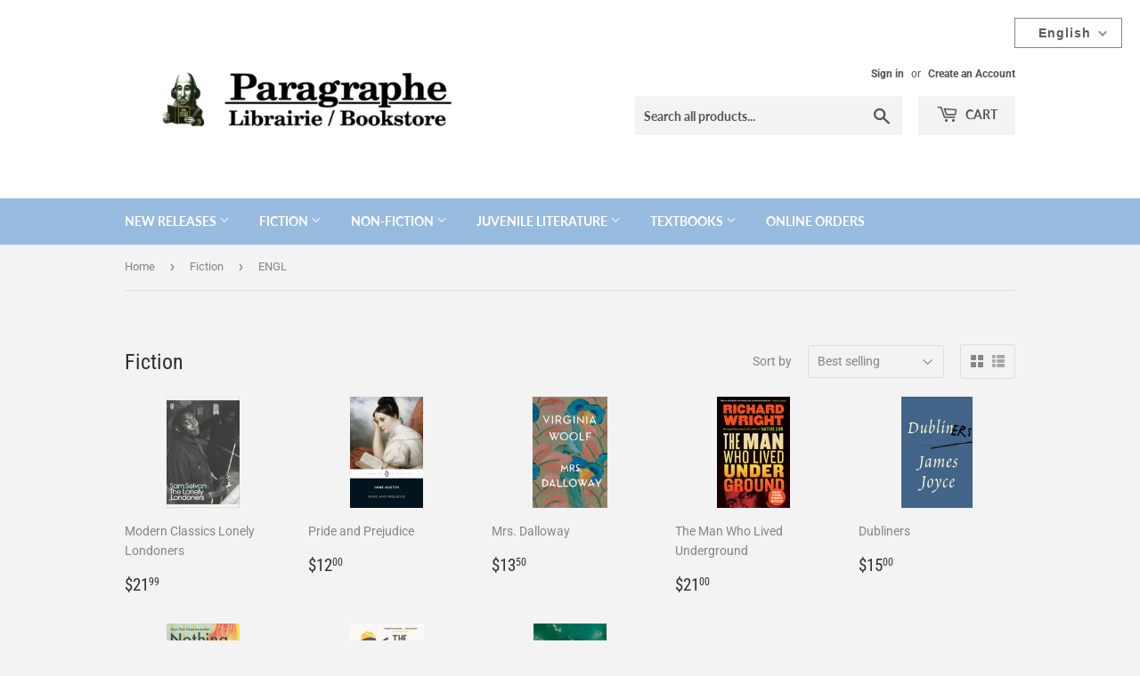

--- FILE ---
content_type: text/html; charset=utf-8
request_url: https://paragraphbooks.com/collections/fiction/engl
body_size: 36293
content:
<!doctype html>
<html class="no-touch no-js">
<head>
  <script>(function(H){H.className=H.className.replace(/\bno-js\b/,'js')})(document.documentElement)</script>
  <!-- Basic page needs ================================================== -->
  <meta charset="utf-8">
  <meta http-equiv="X-UA-Compatible" content="IE=edge,chrome=1">

  
  <link rel="shortcut icon" href="//paragraphbooks.com/cdn/shop/files/66FE07C2-36BA-4FF3-9134-792203FBA56C_32x32.png?v=1613793874" type="image/png" />
  

  <!-- Title and description ================================================== -->
  <title>
  Fiction &ndash; Tagged &quot;ENGL&quot; &ndash; Librairie Paragraphe Bookstore
  </title>

  

  <!-- Product meta ================================================== -->
  <!-- /snippets/social-meta-tags.liquid -->


<meta property="og:site_name" content="Librairie Paragraphe Bookstore">
<meta property="og:url" content="https://paragraphbooks.com/collections/fiction/engl">
<meta property="og:title" content="Fiction">
<meta property="og:type" content="product.group">
<meta property="og:description" content="Shop Paragraphe's collection of books, stationery, and gifts online or visit us in store. ">

<meta property="og:image" content="http://paragraphbooks.com/cdn/shop/files/1D0812E3-D1CF-4DA4-A350-B37D4483D106_1200x1200.png?v=1613793916">
<meta property="og:image:secure_url" content="https://paragraphbooks.com/cdn/shop/files/1D0812E3-D1CF-4DA4-A350-B37D4483D106_1200x1200.png?v=1613793916">


  <meta name="twitter:site" content="@ParagrapheBooks">

<meta name="twitter:card" content="summary_large_image">
<meta name="twitter:title" content="Fiction">
<meta name="twitter:description" content="Shop Paragraphe's collection of books, stationery, and gifts online or visit us in store. ">


  <!-- Helpers ================================================== -->
  <link rel="canonical" href="https://paragraphbooks.com/collections/fiction/engl">
  <meta name="viewport" content="width=device-width,initial-scale=1">

  <!-- CSS ================================================== -->
  <link href="//paragraphbooks.com/cdn/shop/t/4/assets/theme.scss.css?v=154904511692981175181767549421" rel="stylesheet" type="text/css" media="all" />

  <!-- Header hook for plugins ================================================== -->
  <script>window.performance && window.performance.mark && window.performance.mark('shopify.content_for_header.start');</script><meta id="shopify-digital-wallet" name="shopify-digital-wallet" content="/42545676440/digital_wallets/dialog">
<meta name="shopify-checkout-api-token" content="8454786005070bc5e9cc7e04e5aa4111">
<link rel="alternate" type="application/atom+xml" title="Feed" href="/collections/fiction/engl.atom" />
<link rel="alternate" hreflang="x-default" href="https://paragraphbooks.com/collections/fiction/engl">
<link rel="alternate" hreflang="en" href="https://paragraphbooks.com/collections/fiction/engl">
<link rel="alternate" hreflang="fr" href="https://paragraphbooks.com/fr/collections/fiction/engl">
<link rel="alternate" type="application/json+oembed" href="https://paragraphbooks.com/collections/fiction/engl.oembed">
<script async="async" src="/checkouts/internal/preloads.js?locale=en-CA"></script>
<link rel="preconnect" href="https://shop.app" crossorigin="anonymous">
<script async="async" src="https://shop.app/checkouts/internal/preloads.js?locale=en-CA&shop_id=42545676440" crossorigin="anonymous"></script>
<script id="shopify-features" type="application/json">{"accessToken":"8454786005070bc5e9cc7e04e5aa4111","betas":["rich-media-storefront-analytics"],"domain":"paragraphbooks.com","predictiveSearch":true,"shopId":42545676440,"locale":"en"}</script>
<script>var Shopify = Shopify || {};
Shopify.shop = "paragraphebooks.myshopify.com";
Shopify.locale = "en";
Shopify.currency = {"active":"CAD","rate":"1.0"};
Shopify.country = "CA";
Shopify.theme = {"name":"Supply","id":106730455192,"schema_name":"Supply","schema_version":"9.0.0","theme_store_id":679,"role":"main"};
Shopify.theme.handle = "null";
Shopify.theme.style = {"id":null,"handle":null};
Shopify.cdnHost = "paragraphbooks.com/cdn";
Shopify.routes = Shopify.routes || {};
Shopify.routes.root = "/";</script>
<script type="module">!function(o){(o.Shopify=o.Shopify||{}).modules=!0}(window);</script>
<script>!function(o){function n(){var o=[];function n(){o.push(Array.prototype.slice.apply(arguments))}return n.q=o,n}var t=o.Shopify=o.Shopify||{};t.loadFeatures=n(),t.autoloadFeatures=n()}(window);</script>
<script>
  window.ShopifyPay = window.ShopifyPay || {};
  window.ShopifyPay.apiHost = "shop.app\/pay";
  window.ShopifyPay.redirectState = null;
</script>
<script id="shop-js-analytics" type="application/json">{"pageType":"collection"}</script>
<script defer="defer" async type="module" src="//paragraphbooks.com/cdn/shopifycloud/shop-js/modules/v2/client.init-shop-cart-sync_BdyHc3Nr.en.esm.js"></script>
<script defer="defer" async type="module" src="//paragraphbooks.com/cdn/shopifycloud/shop-js/modules/v2/chunk.common_Daul8nwZ.esm.js"></script>
<script type="module">
  await import("//paragraphbooks.com/cdn/shopifycloud/shop-js/modules/v2/client.init-shop-cart-sync_BdyHc3Nr.en.esm.js");
await import("//paragraphbooks.com/cdn/shopifycloud/shop-js/modules/v2/chunk.common_Daul8nwZ.esm.js");

  window.Shopify.SignInWithShop?.initShopCartSync?.({"fedCMEnabled":true,"windoidEnabled":true});

</script>
<script>
  window.Shopify = window.Shopify || {};
  if (!window.Shopify.featureAssets) window.Shopify.featureAssets = {};
  window.Shopify.featureAssets['shop-js'] = {"shop-cart-sync":["modules/v2/client.shop-cart-sync_QYOiDySF.en.esm.js","modules/v2/chunk.common_Daul8nwZ.esm.js"],"init-fed-cm":["modules/v2/client.init-fed-cm_DchLp9rc.en.esm.js","modules/v2/chunk.common_Daul8nwZ.esm.js"],"shop-button":["modules/v2/client.shop-button_OV7bAJc5.en.esm.js","modules/v2/chunk.common_Daul8nwZ.esm.js"],"init-windoid":["modules/v2/client.init-windoid_DwxFKQ8e.en.esm.js","modules/v2/chunk.common_Daul8nwZ.esm.js"],"shop-cash-offers":["modules/v2/client.shop-cash-offers_DWtL6Bq3.en.esm.js","modules/v2/chunk.common_Daul8nwZ.esm.js","modules/v2/chunk.modal_CQq8HTM6.esm.js"],"shop-toast-manager":["modules/v2/client.shop-toast-manager_CX9r1SjA.en.esm.js","modules/v2/chunk.common_Daul8nwZ.esm.js"],"init-shop-email-lookup-coordinator":["modules/v2/client.init-shop-email-lookup-coordinator_UhKnw74l.en.esm.js","modules/v2/chunk.common_Daul8nwZ.esm.js"],"pay-button":["modules/v2/client.pay-button_DzxNnLDY.en.esm.js","modules/v2/chunk.common_Daul8nwZ.esm.js"],"avatar":["modules/v2/client.avatar_BTnouDA3.en.esm.js"],"init-shop-cart-sync":["modules/v2/client.init-shop-cart-sync_BdyHc3Nr.en.esm.js","modules/v2/chunk.common_Daul8nwZ.esm.js"],"shop-login-button":["modules/v2/client.shop-login-button_D8B466_1.en.esm.js","modules/v2/chunk.common_Daul8nwZ.esm.js","modules/v2/chunk.modal_CQq8HTM6.esm.js"],"init-customer-accounts-sign-up":["modules/v2/client.init-customer-accounts-sign-up_C8fpPm4i.en.esm.js","modules/v2/client.shop-login-button_D8B466_1.en.esm.js","modules/v2/chunk.common_Daul8nwZ.esm.js","modules/v2/chunk.modal_CQq8HTM6.esm.js"],"init-shop-for-new-customer-accounts":["modules/v2/client.init-shop-for-new-customer-accounts_CVTO0Ztu.en.esm.js","modules/v2/client.shop-login-button_D8B466_1.en.esm.js","modules/v2/chunk.common_Daul8nwZ.esm.js","modules/v2/chunk.modal_CQq8HTM6.esm.js"],"init-customer-accounts":["modules/v2/client.init-customer-accounts_dRgKMfrE.en.esm.js","modules/v2/client.shop-login-button_D8B466_1.en.esm.js","modules/v2/chunk.common_Daul8nwZ.esm.js","modules/v2/chunk.modal_CQq8HTM6.esm.js"],"shop-follow-button":["modules/v2/client.shop-follow-button_CkZpjEct.en.esm.js","modules/v2/chunk.common_Daul8nwZ.esm.js","modules/v2/chunk.modal_CQq8HTM6.esm.js"],"lead-capture":["modules/v2/client.lead-capture_BntHBhfp.en.esm.js","modules/v2/chunk.common_Daul8nwZ.esm.js","modules/v2/chunk.modal_CQq8HTM6.esm.js"],"checkout-modal":["modules/v2/client.checkout-modal_CfxcYbTm.en.esm.js","modules/v2/chunk.common_Daul8nwZ.esm.js","modules/v2/chunk.modal_CQq8HTM6.esm.js"],"shop-login":["modules/v2/client.shop-login_Da4GZ2H6.en.esm.js","modules/v2/chunk.common_Daul8nwZ.esm.js","modules/v2/chunk.modal_CQq8HTM6.esm.js"],"payment-terms":["modules/v2/client.payment-terms_MV4M3zvL.en.esm.js","modules/v2/chunk.common_Daul8nwZ.esm.js","modules/v2/chunk.modal_CQq8HTM6.esm.js"]};
</script>
<script id="__st">var __st={"a":42545676440,"offset":-18000,"reqid":"37fbbd71-7b79-48c5-8e1c-4bcb14159638-1769001675","pageurl":"paragraphbooks.com\/collections\/fiction\/engl","u":"cf70da8e47fc","p":"collection","rtyp":"collection","rid":204641894552};</script>
<script>window.ShopifyPaypalV4VisibilityTracking = true;</script>
<script id="captcha-bootstrap">!function(){'use strict';const t='contact',e='account',n='new_comment',o=[[t,t],['blogs',n],['comments',n],[t,'customer']],c=[[e,'customer_login'],[e,'guest_login'],[e,'recover_customer_password'],[e,'create_customer']],r=t=>t.map((([t,e])=>`form[action*='/${t}']:not([data-nocaptcha='true']) input[name='form_type'][value='${e}']`)).join(','),a=t=>()=>t?[...document.querySelectorAll(t)].map((t=>t.form)):[];function s(){const t=[...o],e=r(t);return a(e)}const i='password',u='form_key',d=['recaptcha-v3-token','g-recaptcha-response','h-captcha-response',i],f=()=>{try{return window.sessionStorage}catch{return}},m='__shopify_v',_=t=>t.elements[u];function p(t,e,n=!1){try{const o=window.sessionStorage,c=JSON.parse(o.getItem(e)),{data:r}=function(t){const{data:e,action:n}=t;return t[m]||n?{data:e,action:n}:{data:t,action:n}}(c);for(const[e,n]of Object.entries(r))t.elements[e]&&(t.elements[e].value=n);n&&o.removeItem(e)}catch(o){console.error('form repopulation failed',{error:o})}}const l='form_type',E='cptcha';function T(t){t.dataset[E]=!0}const w=window,h=w.document,L='Shopify',v='ce_forms',y='captcha';let A=!1;((t,e)=>{const n=(g='f06e6c50-85a8-45c8-87d0-21a2b65856fe',I='https://cdn.shopify.com/shopifycloud/storefront-forms-hcaptcha/ce_storefront_forms_captcha_hcaptcha.v1.5.2.iife.js',D={infoText:'Protected by hCaptcha',privacyText:'Privacy',termsText:'Terms'},(t,e,n)=>{const o=w[L][v],c=o.bindForm;if(c)return c(t,g,e,D).then(n);var r;o.q.push([[t,g,e,D],n]),r=I,A||(h.body.append(Object.assign(h.createElement('script'),{id:'captcha-provider',async:!0,src:r})),A=!0)});var g,I,D;w[L]=w[L]||{},w[L][v]=w[L][v]||{},w[L][v].q=[],w[L][y]=w[L][y]||{},w[L][y].protect=function(t,e){n(t,void 0,e),T(t)},Object.freeze(w[L][y]),function(t,e,n,w,h,L){const[v,y,A,g]=function(t,e,n){const i=e?o:[],u=t?c:[],d=[...i,...u],f=r(d),m=r(i),_=r(d.filter((([t,e])=>n.includes(e))));return[a(f),a(m),a(_),s()]}(w,h,L),I=t=>{const e=t.target;return e instanceof HTMLFormElement?e:e&&e.form},D=t=>v().includes(t);t.addEventListener('submit',(t=>{const e=I(t);if(!e)return;const n=D(e)&&!e.dataset.hcaptchaBound&&!e.dataset.recaptchaBound,o=_(e),c=g().includes(e)&&(!o||!o.value);(n||c)&&t.preventDefault(),c&&!n&&(function(t){try{if(!f())return;!function(t){const e=f();if(!e)return;const n=_(t);if(!n)return;const o=n.value;o&&e.removeItem(o)}(t);const e=Array.from(Array(32),(()=>Math.random().toString(36)[2])).join('');!function(t,e){_(t)||t.append(Object.assign(document.createElement('input'),{type:'hidden',name:u})),t.elements[u].value=e}(t,e),function(t,e){const n=f();if(!n)return;const o=[...t.querySelectorAll(`input[type='${i}']`)].map((({name:t})=>t)),c=[...d,...o],r={};for(const[a,s]of new FormData(t).entries())c.includes(a)||(r[a]=s);n.setItem(e,JSON.stringify({[m]:1,action:t.action,data:r}))}(t,e)}catch(e){console.error('failed to persist form',e)}}(e),e.submit())}));const S=(t,e)=>{t&&!t.dataset[E]&&(n(t,e.some((e=>e===t))),T(t))};for(const o of['focusin','change'])t.addEventListener(o,(t=>{const e=I(t);D(e)&&S(e,y())}));const B=e.get('form_key'),M=e.get(l),P=B&&M;t.addEventListener('DOMContentLoaded',(()=>{const t=y();if(P)for(const e of t)e.elements[l].value===M&&p(e,B);[...new Set([...A(),...v().filter((t=>'true'===t.dataset.shopifyCaptcha))])].forEach((e=>S(e,t)))}))}(h,new URLSearchParams(w.location.search),n,t,e,['guest_login'])})(!0,!0)}();</script>
<script integrity="sha256-4kQ18oKyAcykRKYeNunJcIwy7WH5gtpwJnB7kiuLZ1E=" data-source-attribution="shopify.loadfeatures" defer="defer" src="//paragraphbooks.com/cdn/shopifycloud/storefront/assets/storefront/load_feature-a0a9edcb.js" crossorigin="anonymous"></script>
<script crossorigin="anonymous" defer="defer" src="//paragraphbooks.com/cdn/shopifycloud/storefront/assets/shopify_pay/storefront-65b4c6d7.js?v=20250812"></script>
<script data-source-attribution="shopify.dynamic_checkout.dynamic.init">var Shopify=Shopify||{};Shopify.PaymentButton=Shopify.PaymentButton||{isStorefrontPortableWallets:!0,init:function(){window.Shopify.PaymentButton.init=function(){};var t=document.createElement("script");t.src="https://paragraphbooks.com/cdn/shopifycloud/portable-wallets/latest/portable-wallets.en.js",t.type="module",document.head.appendChild(t)}};
</script>
<script data-source-attribution="shopify.dynamic_checkout.buyer_consent">
  function portableWalletsHideBuyerConsent(e){var t=document.getElementById("shopify-buyer-consent"),n=document.getElementById("shopify-subscription-policy-button");t&&n&&(t.classList.add("hidden"),t.setAttribute("aria-hidden","true"),n.removeEventListener("click",e))}function portableWalletsShowBuyerConsent(e){var t=document.getElementById("shopify-buyer-consent"),n=document.getElementById("shopify-subscription-policy-button");t&&n&&(t.classList.remove("hidden"),t.removeAttribute("aria-hidden"),n.addEventListener("click",e))}window.Shopify?.PaymentButton&&(window.Shopify.PaymentButton.hideBuyerConsent=portableWalletsHideBuyerConsent,window.Shopify.PaymentButton.showBuyerConsent=portableWalletsShowBuyerConsent);
</script>
<script data-source-attribution="shopify.dynamic_checkout.cart.bootstrap">document.addEventListener("DOMContentLoaded",(function(){function t(){return document.querySelector("shopify-accelerated-checkout-cart, shopify-accelerated-checkout")}if(t())Shopify.PaymentButton.init();else{new MutationObserver((function(e,n){t()&&(Shopify.PaymentButton.init(),n.disconnect())})).observe(document.body,{childList:!0,subtree:!0})}}));
</script>
<script id='scb4127' type='text/javascript' async='' src='https://paragraphbooks.com/cdn/shopifycloud/privacy-banner/storefront-banner.js'></script><link id="shopify-accelerated-checkout-styles" rel="stylesheet" media="screen" href="https://paragraphbooks.com/cdn/shopifycloud/portable-wallets/latest/accelerated-checkout-backwards-compat.css" crossorigin="anonymous">
<style id="shopify-accelerated-checkout-cart">
        #shopify-buyer-consent {
  margin-top: 1em;
  display: inline-block;
  width: 100%;
}

#shopify-buyer-consent.hidden {
  display: none;
}

#shopify-subscription-policy-button {
  background: none;
  border: none;
  padding: 0;
  text-decoration: underline;
  font-size: inherit;
  cursor: pointer;
}

#shopify-subscription-policy-button::before {
  box-shadow: none;
}

      </style>

<script>window.performance && window.performance.mark && window.performance.mark('shopify.content_for_header.end');</script>

  
  

  <script src="//paragraphbooks.com/cdn/shop/t/4/assets/jquery-2.2.3.min.js?v=58211863146907186831595896246" type="text/javascript"></script>

  <script src="//paragraphbooks.com/cdn/shop/t/4/assets/lazysizes.min.js?v=8147953233334221341595896246" async="async"></script>
  <script src="//paragraphbooks.com/cdn/shop/t/4/assets/vendor.js?v=106177282645720727331595896249" defer="defer"></script>
  <script src="//paragraphbooks.com/cdn/shop/t/4/assets/theme.js?v=151403907194328377821636379939" defer="defer"></script>




  

<script>

  // https://tc39.github.io/ecma262/#sec-array.prototype.find
  if (!Array.prototype.find) {
    Object.defineProperty(Array.prototype, 'find', {
      value: function(predicate) {
        // 1. Let O be ? ToObject(this value).
        if (this == null) {
          throw TypeError('"this" is null or not defined');
        }

        var o = Object(this);

        // 2. Let len be ? ToLength(? Get(O, "length")).
        var len = o.length >>> 0;

        // 3. If IsCallable(predicate) is false, throw a TypeError exception.
        if (typeof predicate !== 'function') {
          throw TypeError('predicate must be a function');
        }

        // 4. If thisArg was supplied, let T be thisArg; else let T be undefined.
        var thisArg = arguments[1];

        // 5. Let k be 0.
        var k = 0;

        // 6. Repeat, while k < len
        while (k < len) {
          // a. Let Pk be ! ToString(k).
          // b. Let kValue be ? Get(O, Pk).
          // c. Let testResult be ToBoolean(? Call(predicate, T, < kValue, k, O >)).
          // d. If testResult is true, return kValue.
          var kValue = o[k];
          if (predicate.call(thisArg, kValue, k, o)) {
            return kValue;
          }
          // e. Increase k by 1.
          k++;
        }

        // 7. Return undefined.
        return undefined;
      },
      configurable: true,
      writable: true
    });
  }

  (function () {

    var useInternationalDomains = false;

    function buildLanguageList() {
      var languageListJson = '[{\
"name": "English",\
"endonym_name": "English",\
"iso_code": "en",\
"primary": true,\
"flag": "//paragraphbooks.com/cdn/shop/t/4/assets/en.png?v=1051",\
"domain": null\
},{\
"name": "French",\
"endonym_name": "français",\
"iso_code": "fr",\
"primary": false,\
"flag": "//paragraphbooks.com/cdn/shop/t/4/assets/fr.png?v=1051",\
"domain": null\
}]';
      return JSON.parse(languageListJson);
    }

    function getSavedLocale(langList) {
      var savedLocale = localStorage.getItem('translation-lab-lang');
      var sl = savedLocale ? langList.find(x => x.iso_code.toLowerCase() === savedLocale.toLowerCase()) : null;
      return sl ? sl.iso_code : null;
    }

    function getBrowserLocale(langList) {
      var browserLocale = navigator.language;
      if (browserLocale) {
        var localeParts = browserLocale.split('-');
        var bl = localeParts[0] ? langList.find(x => x.iso_code.toLowerCase().startsWith(localeParts[0])) : null;
        return bl ? bl.iso_code : null;
      } else {
        return null;
      }
    }

    function redirectUrlBuilderFunction(primaryLocale) {
      var shopDomain = 'https://paragraphbooks.com';
      if (window.Shopify && window.Shopify.designMode) {
        shopDomain = 'https://paragraphebooks.myshopify.com';
      }
      var currentLocale = 'en'.toLowerCase();
      var currentLocaleRegEx = new RegExp('^\/' + currentLocale, "ig");
      var primaryLocaleLower = primaryLocale.toLowerCase();
      var pathname = window.location.pathname;
      var queryString = window.location.search || '';
      return function build(redirectLocale) {
        if (!redirectLocale) {
          return null;
        }
        var redirectLocaleLower = redirectLocale.toLowerCase();
        if (currentLocale !== redirectLocaleLower) {
          if (useInternationalDomains) {
            //var languageList = buildLanguageList();
            //var internationalDomain = languageList.find(function (x) { return x.iso_code.toLowerCase() === redirectLocaleLower; });
            //if (internationalDomain) {
            //  return 'https://' + internationalDomain.domain + pathname + queryString;
            //}
          }
          else {
            if (redirectLocaleLower === primaryLocaleLower) {
              return shopDomain + pathname.replace(currentLocaleRegEx, '') + queryString;
            } else if (primaryLocaleLower === currentLocale) {
              return shopDomain + '/' + redirectLocaleLower + pathname + queryString;
            } else {
              return shopDomain + '/' + pathname.replace(currentLocaleRegEx, redirectLocaleLower) + queryString;
            }
          }
        }
        return null;
      }
    }

    function getRedirectLocale(languageList) {
      var savedLocale = getSavedLocale(languageList);
      var browserLocale = getBrowserLocale(languageList);
      var preferredLocale = null;

      var redirectLocale = null;

      if (savedLocale) {
        redirectLocale = savedLocale;
      } else if (preferredLocale) {
        redirectLocale = preferredLocale;
      } else if (browserLocale) {
        redirectLocale = browserLocale;
      }
      return redirectLocale;
    }

    function configure() {
      var languageList = buildLanguageList();
      var primaryLanguage = languageList.find(function (x) { return x.primary; });
      if (!primaryLanguage && !primaryLanguage.iso_code) {
        // error: there should be atleast one language set as primary
        return;
      }

      var redirectUrlBuilder = redirectUrlBuilderFunction(primaryLanguage.iso_code);

      var redirectLocale = getRedirectLocale(languageList);

      var redirectUrl = redirectUrlBuilder(redirectLocale);
      redirectUrl && window.location.assign(redirectUrl);
    }

    if (window.Shopify && window.Shopify.designMode) {
      return;
    }

    var botPatterns = "(bot|Googlebot\/|Googlebot-Mobile|Googlebot-Image|Googlebot-News|Googlebot-Video|AdsBot-Google([^-]|$)|AdsBot-Google-Mobile|Feedfetcher-Google|Mediapartners-Google|APIs-Google|Page|Speed|Insights|Lighthouse|bingbot|Slurp|exabot|ia_archiver|YandexBot|YandexImages|YandexAccessibilityBot|YandexMobileBot|YandexMetrika|YandexTurbo|YandexImageResizer|YandexVideo|YandexAdNet|YandexBlogs|YandexCalendar|YandexDirect|YandexFavicons|YaDirectFetcher|YandexForDomain|YandexMarket|YandexMedia|YandexMobileScreenShotBot|YandexNews|YandexOntoDB|YandexPagechecker|YandexPartner|YandexRCA|YandexSearchShop|YandexSitelinks|YandexSpravBot|YandexTracker|YandexVertis|YandexVerticals|YandexWebmaster|YandexScreenshotBot|Baiduspider|facebookexternalhit|Sogou|DuckDuckBot|BUbiNG|crawler4j|S[eE][mM]rushBot|Google-Adwords-Instant|BingPreview\/|Bark[rR]owler|DuckDuckGo-Favicons-Bot|AppEngine-Google|Google Web Preview|acapbot|Baidu-YunGuanCe|Feedly|Feedspot|google-xrawler|Google-Structured-Data-Testing-Tool|Google-PhysicalWeb|Google Favicon|Google-Site-Verification|Gwene|SentiBot|FreshRSS)";
    var re = new RegExp(botPatterns, 'i');
    if (!re.test(navigator.userAgent)) {
      configure();
    }

  })();
</script>


  <link href="//paragraphbooks.com/cdn/shop/t/4/assets/translation-lab-language-switcher-floating.css?v=88672871824280734171596832789" rel="stylesheet" type="text/css" media="all" />
<!-- BEGIN app block: shopify://apps/t-lab-ai-language-translate/blocks/custom_translations/b5b83690-efd4-434d-8c6a-a5cef4019faf --><!-- BEGIN app snippet: custom_translation_scripts --><script>
(()=>{var o=/\([0-9]+?\)$/,M=/\r?\n|\r|\t|\xa0|\u200B|\u200E|&nbsp;| /g,v=/<\/?[a-z][\s\S]*>/i,t=/^(https?:\/\/|\/\/)[^\s/$.?#].[^\s]*$/i,k=/\{\{\s*([a-zA-Z_]\w*)\s*\}\}/g,p=/\{\{\s*([a-zA-Z_]\w*)\s*\}\}/,r=/^(https:)?\/\/cdn\.shopify\.com\/(.+)\.(png|jpe?g|gif|webp|svgz?|bmp|tiff?|ico|avif)/i,e=/^(https:)?\/\/cdn\.shopify\.com/i,a=/\b(?:https?|ftp)?:?\/\/?[^\s\/]+\/[^\s]+\.(?:png|jpe?g|gif|webp|svgz?|bmp|tiff?|ico|avif)\b/i,I=/url\(['"]?(.*?)['"]?\)/,m="__label:",i=document.createElement("textarea"),u={t:["src","data-src","data-source","data-href","data-zoom","data-master","data-bg","base-src"],i:["srcset","data-srcset"],o:["href","data-href"],u:["href","data-href","data-src","data-zoom"]},g=new Set(["img","picture","button","p","a","input"]),h=16.67,s=function(n){return n.nodeType===Node.ELEMENT_NODE},c=function(n){return n.nodeType===Node.TEXT_NODE};function w(n){return r.test(n.trim())||a.test(n.trim())}function b(n){return(n=>(n=n.trim(),t.test(n)))(n)||e.test(n.trim())}var l=function(n){return!n||0===n.trim().length};function j(n){return i.innerHTML=n,i.value}function T(n){return A(j(n))}function A(n){return n.trim().replace(o,"").replace(M,"").trim()}var _=1e3;function D(n){n=n.trim().replace(M,"").replace(/&amp;/g,"&").replace(/&gt;/g,">").replace(/&lt;/g,"<").trim();return n.length>_?N(n):n}function E(n){return n.trim().toLowerCase().replace(/^https:/i,"")}function N(n){for(var t=5381,r=0;r<n.length;r++)t=(t<<5)+t^n.charCodeAt(r);return(t>>>0).toString(36)}function f(n){for(var t=document.createElement("template"),r=(t.innerHTML=n,["SCRIPT","IFRAME","OBJECT","EMBED","LINK","META"]),e=/^(on\w+|srcdoc|style)$/i,a=document.createTreeWalker(t.content,NodeFilter.SHOW_ELEMENT),i=a.nextNode();i;i=a.nextNode()){var o=i;if(r.includes(o.nodeName))o.remove();else for(var u=o.attributes.length-1;0<=u;--u)e.test(o.attributes[u].name)&&o.removeAttribute(o.attributes[u].name)}return t.innerHTML}function d(n,t,r){void 0===r&&(r=20);for(var e=n,a=0;e&&e.parentElement&&a<r;){for(var i=e.parentElement,o=0,u=t;o<u.length;o++)for(var s=u[o],c=0,l=s.l;c<l.length;c++){var f=l[c];switch(f.type){case"class":for(var d=0,v=i.classList;d<v.length;d++){var p=v[d];if(f.value.test(p))return s.label}break;case"id":if(i.id&&f.value.test(i.id))return s.label;break;case"attribute":if(i.hasAttribute(f.name)){if(!f.value)return s.label;var m=i.getAttribute(f.name);if(m&&f.value.test(m))return s.label}}}e=i,a++}return"unknown"}function y(n,t){var r,e,a;"function"==typeof window.fetch&&"AbortController"in window?(r=new AbortController,e=setTimeout(function(){return r.abort()},3e3),fetch(n,{credentials:"same-origin",signal:r.signal}).then(function(n){return clearTimeout(e),n.ok?n.json():Promise.reject(n)}).then(t).catch(console.error)):((a=new XMLHttpRequest).onreadystatechange=function(){4===a.readyState&&200===a.status&&t(JSON.parse(a.responseText))},a.open("GET",n,!0),a.timeout=3e3,a.send())}function O(){var l=/([^\s]+)\.(png|jpe?g|gif|webp|svgz?|bmp|tiff?|ico|avif)$/i,f=/_(\{width\}x*|\{width\}x\{height\}|\d{3,4}x\d{3,4}|\d{3,4}x|x\d{3,4}|pinco|icon|thumb|small|compact|medium|large|grande|original|master)(_crop_\w+)*(@[2-3]x)*(.progressive)*$/i,d=/^(https?|ftp|file):\/\//i;function r(n){var t,r="".concat(n.path).concat(n.v).concat(null!=(r=n.size)?r:"",".").concat(n.p);return n.m&&(r="".concat(n.path).concat(n.m,"/").concat(n.v).concat(null!=(t=n.size)?t:"",".").concat(n.p)),n.host&&(r="".concat(null!=(t=n.protocol)?t:"","//").concat(n.host).concat(r)),n.g&&(r+=n.g),r}return{h:function(n){var t=!0,r=(d.test(n)||n.startsWith("//")||(t=!1,n="https://example.com"+n),t);n.startsWith("//")&&(r=!1,n="https:"+n);try{new URL(n)}catch(n){return null}var e,a,i,o,u,s,n=new URL(n),c=n.pathname.split("/").filter(function(n){return n});return c.length<1||(a=c.pop(),e=null!=(e=c.pop())?e:null,null===(a=a.match(l)))?null:(s=a[1],a=a[2],i=s.match(f),o=s,(u=null)!==i&&(o=s.substring(0,i.index),u=i[0]),s=0<c.length?"/"+c.join("/")+"/":"/",{protocol:r?n.protocol:null,host:t?n.host:null,path:s,g:n.search,m:e,v:o,size:u,p:a,version:n.searchParams.get("v"),width:n.searchParams.get("width")})},T:r,S:function(n){return(n.m?"/".concat(n.m,"/"):"/").concat(n.v,".").concat(n.p)},M:function(n){return(n.m?"/".concat(n.m,"/"):"/").concat(n.v,".").concat(n.p,"?v=").concat(n.version||"0")},k:function(n,t){return r({protocol:t.protocol,host:t.host,path:t.path,g:t.g,m:t.m,v:t.v,size:n.size,p:t.p,version:t.version,width:t.width})}}}var x,S,C={},H={};function q(p,n){var m=new Map,g=new Map,i=new Map,r=new Map,e=new Map,a=new Map,o=new Map,u=function(n){return n.toLowerCase().replace(/[\s\W_]+/g,"")},s=new Set(n.A.map(u)),c=0,l=!1,f=!1,d=O();function v(n,t,r){s.has(u(n))||n&&t&&(r.set(n,t),l=!0)}function t(n,t){if(n&&n.trim()&&0!==m.size){var r=A(n),e=H[r];if(e&&(p.log("dictionary",'Overlapping text: "'.concat(n,'" related to html: "').concat(e,'"')),t)&&(n=>{if(n)for(var t=h(n.outerHTML),r=t._,e=(t.I||(r=0),n.parentElement),a=0;e&&a<5;){var i=h(e.outerHTML),o=i.I,i=i._;if(o){if(p.log("dictionary","Ancestor depth ".concat(a,": overlap score=").concat(i.toFixed(3),", base=").concat(r.toFixed(3))),r<i)return 1;if(i<r&&0<r)return}e=e.parentElement,a++}})(t))p.log("dictionary",'Skipping text translation for "'.concat(n,'" because an ancestor HTML translation exists'));else{e=m.get(r);if(e)return e;var a=n;if(a&&a.trim()&&0!==g.size){for(var i,o,u,s=g.entries(),c=s.next();!c.done;){var l=c.value[0],f=c.value[1],d=a.trim().match(l);if(d&&1<d.length){i=l,o=f,u=d;break}c=s.next()}if(i&&o&&u){var v=u.slice(1),t=o.match(k);if(t&&t.length===v.length)return t.reduce(function(n,t,r){return n.replace(t,v[r])},o)}}}}return null}function h(n){var r,e,a;return!n||!n.trim()||0===i.size?{I:null,_:0}:(r=D(n),a=0,(e=null)!=(n=i.get(r))?{I:n,_:1}:(i.forEach(function(n,t){-1!==t.indexOf(r)&&(t=r.length/t.length,a<t)&&(a=t,e=n)}),{I:e,_:a}))}function w(n){return n&&n.trim()&&0!==i.size&&(n=D(n),null!=(n=i.get(n)))?n:null}function b(n){if(n&&n.trim()&&0!==r.size){var t=E(n),t=r.get(t);if(t)return t;t=d.h(n);if(t){n=d.M(t).toLowerCase(),n=r.get(n);if(n)return n;n=d.S(t).toLowerCase(),t=r.get(n);if(t)return t}}return null}function T(n){return!n||!n.trim()||0===e.size||void 0===(n=e.get(A(n)))?null:n}function y(n){return!n||!n.trim()||0===a.size||void 0===(n=a.get(E(n)))?null:n}function x(n){var t;return!n||!n.trim()||0===o.size?null:null!=(t=o.get(A(n)))?t:(t=D(n),void 0!==(n=o.get(t))?n:null)}function S(){var n={j:m,D:g,N:i,O:r,C:e,H:a,q:o,L:l,R:c,F:C};return JSON.stringify(n,function(n,t){return t instanceof Map?Object.fromEntries(t.entries()):t})}return{J:function(n,t){v(n,t,m)},U:function(n,t){n&&t&&(n=new RegExp("^".concat(n,"$"),"s"),g.set(n,t),l=!0)},$:function(n,t){var r;n!==t&&(v((r=j(r=n).trim().replace(M,"").trim()).length>_?N(r):r,t,i),c=Math.max(c,n.length))},P:function(n,t){v(n,t,r),(n=d.h(n))&&(v(d.M(n).toLowerCase(),t,r),v(d.S(n).toLowerCase(),t,r))},G:function(n,t){v(n.replace("[img-alt]","").replace(M,"").trim(),t,e)},B:function(n,t){v(n,t,a)},W:function(n,t){f=!0,v(n,t,o)},V:function(){return p.log("dictionary","Translation dictionaries: ",S),i.forEach(function(n,r){m.forEach(function(n,t){r!==t&&-1!==r.indexOf(t)&&(C[t]=A(n),H[t]=r)})}),p.log("dictionary","appliedTextTranslations: ",JSON.stringify(C)),p.log("dictionary","overlappingTexts: ",JSON.stringify(H)),{L:l,Z:f,K:t,X:w,Y:b,nn:T,tn:y,rn:x}}}}function z(n,t,r){function f(n,t){t=n.split(t);return 2===t.length?t[1].trim()?t:[t[0]]:[n]}var d=q(r,t);return n.forEach(function(n){if(n){var c,l=n.name,n=n.value;if(l&&n){if("string"==typeof n)try{c=JSON.parse(n)}catch(n){return void r.log("dictionary","Invalid metafield JSON for "+l,function(){return String(n)})}else c=n;c&&Object.keys(c).forEach(function(e){if(e){var n,t,r,a=c[e];if(a)if(e!==a)if(l.includes("judge"))r=T(e),d.W(r,a);else if(e.startsWith("[img-alt]"))d.G(e,a);else if(e.startsWith("[img-src]"))n=E(e.replace("[img-src]","")),d.P(n,a);else if(v.test(e))d.$(e,a);else if(w(e))n=E(e),d.P(n,a);else if(b(e))r=E(e),d.B(r,a);else if("/"===(n=(n=e).trim())[0]&&"/"!==n[1]&&(r=E(e),d.B(r,a),r=T(e),d.J(r,a)),p.test(e))(s=(r=e).match(k))&&0<s.length&&(t=r.replace(/[-\/\\^$*+?.()|[\]]/g,"\\$&"),s.forEach(function(n){t=t.replace(n,"(.*)")}),d.U(t,a));else if(e.startsWith(m))r=a.replace(m,""),s=e.replace(m,""),d.J(T(s),r);else{if("product_tags"===l)for(var i=0,o=["_",":"];i<o.length;i++){var u=(n=>{if(e.includes(n)){var t=f(e,n),r=f(a,n);if(t.length===r.length)return t.forEach(function(n,t){n!==r[t]&&(d.J(T(n),r[t]),d.J(T("".concat(n,":")),"".concat(r[t],":")))}),{value:void 0}}})(o[i]);if("object"==typeof u)return u.value}var s=T(e);s!==a&&d.J(s,a)}}})}}}),d.V()}function L(y,x){var e=[{label:"judge-me",l:[{type:"class",value:/jdgm/i},{type:"id",value:/judge-me/i},{type:"attribute",name:"data-widget-name",value:/review_widget/i}]}],a=O();function S(r,n,e){n.forEach(function(n){var t=r.getAttribute(n);t&&(t=n.includes("href")?e.tn(t):e.K(t))&&r.setAttribute(n,t)})}function M(n,t,r){var e,a=n.getAttribute(t);a&&((e=i(a=E(a.split("&")[0]),r))?n.setAttribute(t,e):(e=r.tn(a))&&n.setAttribute(t,e))}function k(n,t,r){var e=n.getAttribute(t);e&&(e=((n,t)=>{var r=(n=n.split(",").filter(function(n){return null!=n&&""!==n.trim()}).map(function(n){var n=n.trim().split(/\s+/),t=n[0].split("?"),r=t[0],t=t[1],t=t?t.split("&"):[],e=((n,t)=>{for(var r=0;r<n.length;r++)if(t(n[r]))return n[r];return null})(t,function(n){return n.startsWith("v=")}),t=t.filter(function(n){return!n.startsWith("v=")}),n=n[1];return{url:r,version:e,en:t.join("&"),size:n}}))[0].url;if(r=i(r=n[0].version?"".concat(r,"?").concat(n[0].version):r,t)){var e=a.h(r);if(e)return n.map(function(n){var t=n.url,r=a.h(t);return r&&(t=a.k(r,e)),n.en&&(r=t.includes("?")?"&":"?",t="".concat(t).concat(r).concat(n.en)),t=n.size?"".concat(t," ").concat(n.size):t}).join(",")}})(e,r))&&n.setAttribute(t,e)}function i(n,t){var r=a.h(n);return null===r?null:(n=t.Y(n))?null===(n=a.h(n))?null:a.k(r,n):(n=a.S(r),null===(t=t.Y(n))||null===(n=a.h(t))?null:a.k(r,n))}function A(n,t,r){var e,a,i,o;r.an&&(e=n,a=r.on,u.o.forEach(function(n){var t=e.getAttribute(n);if(!t)return!1;!t.startsWith("/")||t.startsWith("//")||t.startsWith(a)||(t="".concat(a).concat(t),e.setAttribute(n,t))})),i=n,r=u.u.slice(),o=t,r.forEach(function(n){var t,r=i.getAttribute(n);r&&(w(r)?(t=o.Y(r))&&i.setAttribute(n,t):(t=o.tn(r))&&i.setAttribute(n,t))})}function _(t,r){var n,e,a,i,o;u.t.forEach(function(n){return M(t,n,r)}),u.i.forEach(function(n){return k(t,n,r)}),e="alt",a=r,(o=(n=t).getAttribute(e))&&((i=a.nn(o))?n.setAttribute(e,i):(i=a.K(o))&&n.setAttribute(e,i))}return{un:function(n){return!(!n||!s(n)||x.sn.includes((n=n).tagName.toLowerCase())||n.classList.contains("tl-switcher-container")||(n=n.parentNode)&&["SCRIPT","STYLE"].includes(n.nodeName.toUpperCase()))},cn:function(n){if(c(n)&&null!=(t=n.textContent)&&t.trim()){if(y.Z)if("judge-me"===d(n,e,5)){var t=y.rn(n.textContent);if(t)return void(n.textContent=j(t))}var r,t=y.K(n.textContent,n.parentElement||void 0);t&&(r=n.textContent.trim().replace(o,"").trim(),n.textContent=j(n.textContent.replace(r,t)))}},ln:function(n){if(!!l(n.textContent)||!n.innerHTML)return!1;if(y.Z&&"judge-me"===d(n,e,5)){var t=y.rn(n.innerHTML);if(t)return n.innerHTML=f(t),!0}t=y.X(n.innerHTML);return!!t&&(n.innerHTML=f(t),!0)},fn:function(n){var t,r,e,a,i,o,u,s,c,l;switch(S(n,["data-label","title"],y),n.tagName.toLowerCase()){case"span":S(n,["data-tooltip"],y);break;case"a":A(n,y,x);break;case"input":c=u=y,(l=(s=o=n).getAttribute("type"))&&("submit"===l||"button"===l)&&(l=s.getAttribute("value"),c=c.K(l))&&s.setAttribute("value",c),S(o,["placeholder"],u);break;case"textarea":S(n,["placeholder"],y);break;case"img":_(n,y);break;case"picture":for(var f=y,d=n.childNodes,v=0;v<d.length;v++){var p=d[v];if(p.tagName)switch(p.tagName.toLowerCase()){case"source":k(p,"data-srcset",f),k(p,"srcset",f);break;case"img":_(p,f)}}break;case"div":s=l=y,(u=o=c=n)&&(o=o.style.backgroundImage||o.getAttribute("data-bg")||"")&&"none"!==o&&(o=o.match(I))&&o[1]&&(o=o[1],s=s.Y(o))&&(u.style.backgroundImage='url("'.concat(s,'")')),a=c,i=l,["src","data-src","data-bg"].forEach(function(n){return M(a,n,i)}),["data-bgset"].forEach(function(n){return k(a,n,i)}),["data-href"].forEach(function(n){return S(a,[n],i)});break;case"button":r=y,(e=(t=n).getAttribute("value"))&&(r=r.K(e))&&t.setAttribute("value",r);break;case"iframe":e=y,(r=(t=n).getAttribute("src"))&&(e=e.tn(r))&&t.setAttribute("src",e);break;case"video":for(var m=n,g=y,h=["src"],w=0;w<h.length;w++){var b=h[w],T=m.getAttribute(b);T&&(T=g.tn(T))&&m.setAttribute(b,T)}}},getImageTranslation:function(n){return i(n,y)}}}function R(s,c,l){r=c.dn,e=new WeakMap;var r,e,a={add:function(n){var t=Date.now()+r;e.set(n,t)},has:function(n){var t=null!=(t=e.get(n))?t:0;return!(Date.now()>=t&&(e.delete(n),1))}},i=[],o=[],f=[],d=[],u=2*h,v=3*h;function p(n){var t,r,e;n&&(n.nodeType===Node.TEXT_NODE&&s.un(n.parentElement)?s.cn(n):s.un(n)&&(n=n,s.fn(n),t=g.has(n.tagName.toLowerCase())||(t=(t=n).getBoundingClientRect(),r=window.innerHeight||document.documentElement.clientHeight,e=window.innerWidth||document.documentElement.clientWidth,r=t.top<=r&&0<=t.top+t.height,e=t.left<=e&&0<=t.left+t.width,r&&e),a.has(n)||(t?i:o).push(n)))}function m(n){if(l.log("messageHandler","Processing element:",n),s.un(n)){var t=s.ln(n);if(a.add(n),!t){var r=n.childNodes;l.log("messageHandler","Child nodes:",r);for(var e=0;e<r.length;e++)p(r[e])}}}requestAnimationFrame(function n(){for(var t=performance.now();0<i.length;){var r=i.shift();if(r&&!a.has(r)&&m(r),performance.now()-t>=v)break}requestAnimationFrame(n)}),requestAnimationFrame(function n(){for(var t=performance.now();0<o.length;){var r=o.shift();if(r&&!a.has(r)&&m(r),performance.now()-t>=u)break}requestAnimationFrame(n)}),c.vn&&requestAnimationFrame(function n(){for(var t=performance.now();0<f.length;){var r=f.shift();if(r&&s.fn(r),performance.now()-t>=u)break}requestAnimationFrame(n)}),c.pn&&requestAnimationFrame(function n(){for(var t=performance.now();0<d.length;){var r=d.shift();if(r&&s.cn(r),performance.now()-t>=u)break}requestAnimationFrame(n)});var n={subtree:!0,childList:!0,attributes:c.vn,characterData:c.pn};new MutationObserver(function(n){l.log("observer","Observer:",n);for(var t=0;t<n.length;t++){var r=n[t];switch(r.type){case"childList":for(var e=r.addedNodes,a=0;a<e.length;a++)p(e[a]);var i=r.target.childNodes;if(i.length<=10)for(var o=0;o<i.length;o++)p(i[o]);break;case"attributes":var u=r.target;s.un(u)&&u&&f.push(u);break;case"characterData":c.pn&&(u=r.target)&&u.nodeType===Node.TEXT_NODE&&d.push(u)}}}).observe(document.documentElement,n)}void 0===window.TranslationLab&&(window.TranslationLab={}),window.TranslationLab.CustomTranslations=(x=(()=>{var a;try{a=window.localStorage.getItem("tlab_debug_mode")||null}catch(n){a=null}return{log:function(n,t){for(var r=[],e=2;e<arguments.length;e++)r[e-2]=arguments[e];!a||"observer"===n&&"all"===a||("all"===a||a===n||"custom"===n&&"custom"===a)&&(n=r.map(function(n){if("function"==typeof n)try{return n()}catch(n){return"Error generating parameter: ".concat(n.message)}return n}),console.log.apply(console,[t].concat(n)))}}})(),S=null,{init:function(n,t){n&&!n.isPrimaryLocale&&n.translationsMetadata&&n.translationsMetadata.length&&(0<(t=((n,t,r,e)=>{function a(n,t){for(var r=[],e=2;e<arguments.length;e++)r[e-2]=arguments[e];for(var a=0,i=r;a<i.length;a++){var o=i[a];if(o&&void 0!==o[n])return o[n]}return t}var i=window.localStorage.getItem("tlab_feature_options"),o=null;if(i)try{o=JSON.parse(i)}catch(n){e.log("dictionary","Invalid tlab_feature_options JSON",String(n))}var r=a("useMessageHandler",!0,o,i=r),u=a("messageHandlerCooldown",2e3,o,i),s=a("localizeUrls",!1,o,i),c=a("processShadowRoot",!1,o,i),l=a("attributesMutations",!1,o,i),f=a("processCharacterData",!1,o,i),d=a("excludedTemplates",[],o,i),o=a("phraseIgnoreList",[],o,i);return e.log("dictionary","useMessageHandler:",r),e.log("dictionary","messageHandlerCooldown:",u),e.log("dictionary","localizeUrls:",s),e.log("dictionary","processShadowRoot:",c),e.log("dictionary","attributesMutations:",l),e.log("dictionary","processCharacterData:",f),e.log("dictionary","excludedTemplates:",d),e.log("dictionary","phraseIgnoreList:",o),{sn:["html","head","meta","script","noscript","style","link","canvas","svg","g","path","ellipse","br","hr"],locale:n,on:t,gn:r,dn:u,an:s,hn:c,vn:l,pn:f,mn:d,A:o}})(n.locale,n.on,t,x)).mn.length&&t.mn.includes(n.template)||(n=z(n.translationsMetadata,t,x),S=L(n,t),n.L&&(t.gn&&R(S,t,x),window.addEventListener("DOMContentLoaded",function(){function e(n){n=/\/products\/(.+?)(\?.+)?$/.exec(n);return n?n[1]:null}var n,t,r,a;(a=document.querySelector(".cbb-frequently-bought-selector-label-name"))&&"true"!==a.getAttribute("translated")&&(n=e(window.location.pathname))&&(t="https://".concat(window.location.host,"/products/").concat(n,".json"),r="https://".concat(window.location.host).concat(window.Shopify.routes.root,"products/").concat(n,".json"),y(t,function(n){a.childNodes.forEach(function(t){t.textContent===n.product.title&&y(r,function(n){t.textContent!==n.product.title&&(t.textContent=n.product.title,a.setAttribute("translated","true"))})})}),document.querySelectorAll('[class*="cbb-frequently-bought-selector-link"]').forEach(function(t){var n,r;"true"!==t.getAttribute("translated")&&(n=t.getAttribute("href"))&&(r=e(n))&&y("https://".concat(window.location.host).concat(window.Shopify.routes.root,"products/").concat(r,".json"),function(n){t.textContent!==n.product.title&&(t.textContent=n.product.title,t.setAttribute("translated","true"))})}))}))))},getImageTranslation:function(n){return x.log("dictionary","translationManager: ",S),S?S.getImageTranslation(n):null}})})();
</script><!-- END app snippet -->

<script>
  (function() {
    var ctx = {
      locale: 'en',
      isPrimaryLocale: true,
      rootUrl: '',
      translationsMetadata: [{}],
      template: "collection",
    };
    var settings = null;
    TranslationLab.CustomTranslations.init(ctx, settings);
  })()
</script>


<!-- END app block --><link href="https://monorail-edge.shopifysvc.com" rel="dns-prefetch">
<script>(function(){if ("sendBeacon" in navigator && "performance" in window) {try {var session_token_from_headers = performance.getEntriesByType('navigation')[0].serverTiming.find(x => x.name == '_s').description;} catch {var session_token_from_headers = undefined;}var session_cookie_matches = document.cookie.match(/_shopify_s=([^;]*)/);var session_token_from_cookie = session_cookie_matches && session_cookie_matches.length === 2 ? session_cookie_matches[1] : "";var session_token = session_token_from_headers || session_token_from_cookie || "";function handle_abandonment_event(e) {var entries = performance.getEntries().filter(function(entry) {return /monorail-edge.shopifysvc.com/.test(entry.name);});if (!window.abandonment_tracked && entries.length === 0) {window.abandonment_tracked = true;var currentMs = Date.now();var navigation_start = performance.timing.navigationStart;var payload = {shop_id: 42545676440,url: window.location.href,navigation_start,duration: currentMs - navigation_start,session_token,page_type: "collection"};window.navigator.sendBeacon("https://monorail-edge.shopifysvc.com/v1/produce", JSON.stringify({schema_id: "online_store_buyer_site_abandonment/1.1",payload: payload,metadata: {event_created_at_ms: currentMs,event_sent_at_ms: currentMs}}));}}window.addEventListener('pagehide', handle_abandonment_event);}}());</script>
<script id="web-pixels-manager-setup">(function e(e,d,r,n,o){if(void 0===o&&(o={}),!Boolean(null===(a=null===(i=window.Shopify)||void 0===i?void 0:i.analytics)||void 0===a?void 0:a.replayQueue)){var i,a;window.Shopify=window.Shopify||{};var t=window.Shopify;t.analytics=t.analytics||{};var s=t.analytics;s.replayQueue=[],s.publish=function(e,d,r){return s.replayQueue.push([e,d,r]),!0};try{self.performance.mark("wpm:start")}catch(e){}var l=function(){var e={modern:/Edge?\/(1{2}[4-9]|1[2-9]\d|[2-9]\d{2}|\d{4,})\.\d+(\.\d+|)|Firefox\/(1{2}[4-9]|1[2-9]\d|[2-9]\d{2}|\d{4,})\.\d+(\.\d+|)|Chrom(ium|e)\/(9{2}|\d{3,})\.\d+(\.\d+|)|(Maci|X1{2}).+ Version\/(15\.\d+|(1[6-9]|[2-9]\d|\d{3,})\.\d+)([,.]\d+|)( \(\w+\)|)( Mobile\/\w+|) Safari\/|Chrome.+OPR\/(9{2}|\d{3,})\.\d+\.\d+|(CPU[ +]OS|iPhone[ +]OS|CPU[ +]iPhone|CPU IPhone OS|CPU iPad OS)[ +]+(15[._]\d+|(1[6-9]|[2-9]\d|\d{3,})[._]\d+)([._]\d+|)|Android:?[ /-](13[3-9]|1[4-9]\d|[2-9]\d{2}|\d{4,})(\.\d+|)(\.\d+|)|Android.+Firefox\/(13[5-9]|1[4-9]\d|[2-9]\d{2}|\d{4,})\.\d+(\.\d+|)|Android.+Chrom(ium|e)\/(13[3-9]|1[4-9]\d|[2-9]\d{2}|\d{4,})\.\d+(\.\d+|)|SamsungBrowser\/([2-9]\d|\d{3,})\.\d+/,legacy:/Edge?\/(1[6-9]|[2-9]\d|\d{3,})\.\d+(\.\d+|)|Firefox\/(5[4-9]|[6-9]\d|\d{3,})\.\d+(\.\d+|)|Chrom(ium|e)\/(5[1-9]|[6-9]\d|\d{3,})\.\d+(\.\d+|)([\d.]+$|.*Safari\/(?![\d.]+ Edge\/[\d.]+$))|(Maci|X1{2}).+ Version\/(10\.\d+|(1[1-9]|[2-9]\d|\d{3,})\.\d+)([,.]\d+|)( \(\w+\)|)( Mobile\/\w+|) Safari\/|Chrome.+OPR\/(3[89]|[4-9]\d|\d{3,})\.\d+\.\d+|(CPU[ +]OS|iPhone[ +]OS|CPU[ +]iPhone|CPU IPhone OS|CPU iPad OS)[ +]+(10[._]\d+|(1[1-9]|[2-9]\d|\d{3,})[._]\d+)([._]\d+|)|Android:?[ /-](13[3-9]|1[4-9]\d|[2-9]\d{2}|\d{4,})(\.\d+|)(\.\d+|)|Mobile Safari.+OPR\/([89]\d|\d{3,})\.\d+\.\d+|Android.+Firefox\/(13[5-9]|1[4-9]\d|[2-9]\d{2}|\d{4,})\.\d+(\.\d+|)|Android.+Chrom(ium|e)\/(13[3-9]|1[4-9]\d|[2-9]\d{2}|\d{4,})\.\d+(\.\d+|)|Android.+(UC? ?Browser|UCWEB|U3)[ /]?(15\.([5-9]|\d{2,})|(1[6-9]|[2-9]\d|\d{3,})\.\d+)\.\d+|SamsungBrowser\/(5\.\d+|([6-9]|\d{2,})\.\d+)|Android.+MQ{2}Browser\/(14(\.(9|\d{2,})|)|(1[5-9]|[2-9]\d|\d{3,})(\.\d+|))(\.\d+|)|K[Aa][Ii]OS\/(3\.\d+|([4-9]|\d{2,})\.\d+)(\.\d+|)/},d=e.modern,r=e.legacy,n=navigator.userAgent;return n.match(d)?"modern":n.match(r)?"legacy":"unknown"}(),u="modern"===l?"modern":"legacy",c=(null!=n?n:{modern:"",legacy:""})[u],f=function(e){return[e.baseUrl,"/wpm","/b",e.hashVersion,"modern"===e.buildTarget?"m":"l",".js"].join("")}({baseUrl:d,hashVersion:r,buildTarget:u}),m=function(e){var d=e.version,r=e.bundleTarget,n=e.surface,o=e.pageUrl,i=e.monorailEndpoint;return{emit:function(e){var a=e.status,t=e.errorMsg,s=(new Date).getTime(),l=JSON.stringify({metadata:{event_sent_at_ms:s},events:[{schema_id:"web_pixels_manager_load/3.1",payload:{version:d,bundle_target:r,page_url:o,status:a,surface:n,error_msg:t},metadata:{event_created_at_ms:s}}]});if(!i)return console&&console.warn&&console.warn("[Web Pixels Manager] No Monorail endpoint provided, skipping logging."),!1;try{return self.navigator.sendBeacon.bind(self.navigator)(i,l)}catch(e){}var u=new XMLHttpRequest;try{return u.open("POST",i,!0),u.setRequestHeader("Content-Type","text/plain"),u.send(l),!0}catch(e){return console&&console.warn&&console.warn("[Web Pixels Manager] Got an unhandled error while logging to Monorail."),!1}}}}({version:r,bundleTarget:l,surface:e.surface,pageUrl:self.location.href,monorailEndpoint:e.monorailEndpoint});try{o.browserTarget=l,function(e){var d=e.src,r=e.async,n=void 0===r||r,o=e.onload,i=e.onerror,a=e.sri,t=e.scriptDataAttributes,s=void 0===t?{}:t,l=document.createElement("script"),u=document.querySelector("head"),c=document.querySelector("body");if(l.async=n,l.src=d,a&&(l.integrity=a,l.crossOrigin="anonymous"),s)for(var f in s)if(Object.prototype.hasOwnProperty.call(s,f))try{l.dataset[f]=s[f]}catch(e){}if(o&&l.addEventListener("load",o),i&&l.addEventListener("error",i),u)u.appendChild(l);else{if(!c)throw new Error("Did not find a head or body element to append the script");c.appendChild(l)}}({src:f,async:!0,onload:function(){if(!function(){var e,d;return Boolean(null===(d=null===(e=window.Shopify)||void 0===e?void 0:e.analytics)||void 0===d?void 0:d.initialized)}()){var d=window.webPixelsManager.init(e)||void 0;if(d){var r=window.Shopify.analytics;r.replayQueue.forEach((function(e){var r=e[0],n=e[1],o=e[2];d.publishCustomEvent(r,n,o)})),r.replayQueue=[],r.publish=d.publishCustomEvent,r.visitor=d.visitor,r.initialized=!0}}},onerror:function(){return m.emit({status:"failed",errorMsg:"".concat(f," has failed to load")})},sri:function(e){var d=/^sha384-[A-Za-z0-9+/=]+$/;return"string"==typeof e&&d.test(e)}(c)?c:"",scriptDataAttributes:o}),m.emit({status:"loading"})}catch(e){m.emit({status:"failed",errorMsg:(null==e?void 0:e.message)||"Unknown error"})}}})({shopId: 42545676440,storefrontBaseUrl: "https://paragraphbooks.com",extensionsBaseUrl: "https://extensions.shopifycdn.com/cdn/shopifycloud/web-pixels-manager",monorailEndpoint: "https://monorail-edge.shopifysvc.com/unstable/produce_batch",surface: "storefront-renderer",enabledBetaFlags: ["2dca8a86"],webPixelsConfigList: [{"id":"shopify-app-pixel","configuration":"{}","eventPayloadVersion":"v1","runtimeContext":"STRICT","scriptVersion":"0450","apiClientId":"shopify-pixel","type":"APP","privacyPurposes":["ANALYTICS","MARKETING"]},{"id":"shopify-custom-pixel","eventPayloadVersion":"v1","runtimeContext":"LAX","scriptVersion":"0450","apiClientId":"shopify-pixel","type":"CUSTOM","privacyPurposes":["ANALYTICS","MARKETING"]}],isMerchantRequest: false,initData: {"shop":{"name":"Librairie Paragraphe Bookstore","paymentSettings":{"currencyCode":"CAD"},"myshopifyDomain":"paragraphebooks.myshopify.com","countryCode":"CA","storefrontUrl":"https:\/\/paragraphbooks.com"},"customer":null,"cart":null,"checkout":null,"productVariants":[],"purchasingCompany":null},},"https://paragraphbooks.com/cdn","fcfee988w5aeb613cpc8e4bc33m6693e112",{"modern":"","legacy":""},{"shopId":"42545676440","storefrontBaseUrl":"https:\/\/paragraphbooks.com","extensionBaseUrl":"https:\/\/extensions.shopifycdn.com\/cdn\/shopifycloud\/web-pixels-manager","surface":"storefront-renderer","enabledBetaFlags":"[\"2dca8a86\"]","isMerchantRequest":"false","hashVersion":"fcfee988w5aeb613cpc8e4bc33m6693e112","publish":"custom","events":"[[\"page_viewed\",{}],[\"collection_viewed\",{\"collection\":{\"id\":\"204641894552\",\"title\":\"Fiction\",\"productVariants\":[{\"price\":{\"amount\":21.99,\"currencyCode\":\"CAD\"},\"product\":{\"title\":\"Modern Classics Lonely Londoners\",\"vendor\":\"Sam Selvon\",\"id\":\"7908147658974\",\"untranslatedTitle\":\"Modern Classics Lonely Londoners\",\"url\":\"\/products\/9780141188416\",\"type\":\"Trade paperback\"},\"id\":\"43781035360478\",\"image\":{\"src\":\"\/\/paragraphbooks.com\/cdn\/shop\/products\/BNCImageAPI_aa2b95c5-1ce4-4131-a574-f103cc0f5ab6.jpg?v=1671486123\"},\"sku\":\"9780141188416\",\"title\":\"Paperback \/ softback Trade paperback (US)\",\"untranslatedTitle\":\"Paperback \/ softback Trade paperback (US)\"},{\"price\":{\"amount\":12.0,\"currencyCode\":\"CAD\"},\"product\":{\"title\":\"Pride and Prejudice\",\"vendor\":\"Jane Austen\",\"id\":\"5594817790104\",\"untranslatedTitle\":\"Pride and Prejudice\",\"url\":\"\/products\/9780141439518\",\"type\":\"Trade paperback\"},\"id\":\"35615921504408\",\"image\":{\"src\":\"\/\/paragraphbooks.com\/cdn\/shop\/files\/BNCImageAPI_e07d09dc-6cee-421f-8a20-b752af3c0613.jpg?v=1734977959\"},\"sku\":\"9780141439518\",\"title\":\"Paperback \/ softback Trade paperback (US)\",\"untranslatedTitle\":\"Paperback \/ softback Trade paperback (US)\"},{\"price\":{\"amount\":13.5,\"currencyCode\":\"CAD\"},\"product\":{\"title\":\"Mrs. Dalloway\",\"vendor\":\"Virginia Woolf\",\"id\":\"8667592491230\",\"untranslatedTitle\":\"Mrs. Dalloway\",\"url\":\"\/products\/9780156628709\",\"type\":\"Trade paperback\"},\"id\":\"45862326272222\",\"image\":{\"src\":\"\/\/paragraphbooks.com\/cdn\/shop\/files\/BNCImageAPI_fdde6fca-ff79-4d95-9271-1cb174e055fa.jpg?v=1735017073\"},\"sku\":\"9780156628709\",\"title\":\"Paperback \/ softback\",\"untranslatedTitle\":\"Paperback \/ softback\"},{\"price\":{\"amount\":21.0,\"currencyCode\":\"CAD\"},\"product\":{\"title\":\"The Man Who Lived Underground\",\"vendor\":\"Richard Wright\",\"id\":\"8784443211998\",\"untranslatedTitle\":\"The Man Who Lived Underground\",\"url\":\"\/products\/9780062971487\",\"type\":\"Trade paperback\"},\"id\":\"46205716627678\",\"image\":{\"src\":\"\/\/paragraphbooks.com\/cdn\/shop\/files\/BNCImageAPI_106ae482-aa16-4e16-97ab-6dd556a5564d.jpg?v=1736437106\"},\"sku\":\"9780062971487.\",\"title\":\"Paperback \/ softback\",\"untranslatedTitle\":\"Paperback \/ softback\"},{\"price\":{\"amount\":15.0,\"currencyCode\":\"CAD\"},\"product\":{\"title\":\"Dubliners\",\"vendor\":\"James Joyce\",\"id\":\"8944458727646\",\"untranslatedTitle\":\"Dubliners\",\"url\":\"\/products\/9780679739906\",\"type\":\"Trade paperback\"},\"id\":\"47013688901854\",\"image\":{\"src\":\"\/\/paragraphbooks.com\/cdn\/shop\/files\/BNCImageAPI_6e3b05d6-d51b-4572-9bdb-3f54f14ea7c3.jpg?v=1749910170\"},\"sku\":\"9780679739906\",\"title\":\"Paperback \/ softback Trade paperback (US)\",\"untranslatedTitle\":\"Paperback \/ softback Trade paperback (US)\"},{\"price\":{\"amount\":23.99,\"currencyCode\":\"CAD\"},\"product\":{\"title\":\"Nothing to See Here\",\"vendor\":\"Kevin Wilson\",\"id\":\"8804074062046\",\"untranslatedTitle\":\"Nothing to See Here\",\"url\":\"\/products\/9780062913494\",\"type\":\"Trade paperback\"},\"id\":\"46255768994014\",\"image\":{\"src\":\"\/\/paragraphbooks.com\/cdn\/shop\/files\/BNCImageAPI_9f736916-9202-4ac6-92de-0a0ec56d3e86.jpg?v=1738202493\"},\"sku\":\"9780062913494\",\"title\":\"Paperback \/ softback\",\"untranslatedTitle\":\"Paperback \/ softback\"},{\"price\":{\"amount\":24.99,\"currencyCode\":\"CAD\"},\"product\":{\"title\":\"The Street\",\"vendor\":\"Ann Petry\",\"id\":\"8804073472222\",\"untranslatedTitle\":\"The Street\",\"url\":\"\/products\/9780358187547\",\"type\":\"Trade paperback\"},\"id\":\"46255759032542\",\"image\":{\"src\":\"\/\/paragraphbooks.com\/cdn\/shop\/files\/BNCImageAPI_3d95cc4f-d61c-44c3-bde4-e1ea499da481.jpg?v=1738202441\"},\"sku\":\"9780358187547\",\"title\":\"Paperback \/ softback\",\"untranslatedTitle\":\"Paperback \/ softback\"},{\"price\":{\"amount\":24.0,\"currencyCode\":\"CAD\"},\"product\":{\"title\":\"White Noise\",\"vendor\":\"Don DeLillo\",\"id\":\"7694571077854\",\"untranslatedTitle\":\"White Noise\",\"url\":\"\/products\/9780140077025-1\",\"type\":\"Trade paperback\"},\"id\":\"42972979265758\",\"image\":{\"src\":\"\/\/paragraphbooks.com\/cdn\/shop\/files\/BNCImageAPI_afd380f0-1e1a-40af-8677-9205b21f31ec.jpg?v=1734975597\"},\"sku\":\"9780140077025\",\"title\":\"Paperback \/ softback Trade paperback (US)\",\"untranslatedTitle\":\"Paperback \/ softback Trade paperback (US)\"}]}}]]"});</script><script>
  window.ShopifyAnalytics = window.ShopifyAnalytics || {};
  window.ShopifyAnalytics.meta = window.ShopifyAnalytics.meta || {};
  window.ShopifyAnalytics.meta.currency = 'CAD';
  var meta = {"products":[{"id":7908147658974,"gid":"gid:\/\/shopify\/Product\/7908147658974","vendor":"Sam Selvon","type":"Trade paperback","handle":"9780141188416","variants":[{"id":43781035360478,"price":2199,"name":"Modern Classics Lonely Londoners - Paperback \/ softback Trade paperback (US)","public_title":"Paperback \/ softback Trade paperback (US)","sku":"9780141188416"}],"remote":false},{"id":5594817790104,"gid":"gid:\/\/shopify\/Product\/5594817790104","vendor":"Jane Austen","type":"Trade paperback","handle":"9780141439518","variants":[{"id":35615921504408,"price":1200,"name":"Pride and Prejudice - Paperback \/ softback Trade paperback (US)","public_title":"Paperback \/ softback Trade paperback (US)","sku":"9780141439518"}],"remote":false},{"id":8667592491230,"gid":"gid:\/\/shopify\/Product\/8667592491230","vendor":"Virginia Woolf","type":"Trade paperback","handle":"9780156628709","variants":[{"id":45862326272222,"price":1350,"name":"Mrs. Dalloway - Paperback \/ softback","public_title":"Paperback \/ softback","sku":"9780156628709"}],"remote":false},{"id":8784443211998,"gid":"gid:\/\/shopify\/Product\/8784443211998","vendor":"Richard Wright","type":"Trade paperback","handle":"9780062971487","variants":[{"id":46205716627678,"price":2100,"name":"The Man Who Lived Underground - Paperback \/ softback","public_title":"Paperback \/ softback","sku":"9780062971487."}],"remote":false},{"id":8944458727646,"gid":"gid:\/\/shopify\/Product\/8944458727646","vendor":"James Joyce","type":"Trade paperback","handle":"9780679739906","variants":[{"id":47013688901854,"price":1500,"name":"Dubliners - Paperback \/ softback Trade paperback (US)","public_title":"Paperback \/ softback Trade paperback (US)","sku":"9780679739906"}],"remote":false},{"id":8804074062046,"gid":"gid:\/\/shopify\/Product\/8804074062046","vendor":"Kevin Wilson","type":"Trade paperback","handle":"9780062913494","variants":[{"id":46255768994014,"price":2399,"name":"Nothing to See Here - Paperback \/ softback","public_title":"Paperback \/ softback","sku":"9780062913494"}],"remote":false},{"id":8804073472222,"gid":"gid:\/\/shopify\/Product\/8804073472222","vendor":"Ann Petry","type":"Trade paperback","handle":"9780358187547","variants":[{"id":46255759032542,"price":2499,"name":"The Street - Paperback \/ softback","public_title":"Paperback \/ softback","sku":"9780358187547"}],"remote":false},{"id":7694571077854,"gid":"gid:\/\/shopify\/Product\/7694571077854","vendor":"Don DeLillo","type":"Trade paperback","handle":"9780140077025-1","variants":[{"id":42972979265758,"price":2400,"name":"White Noise - Paperback \/ softback Trade paperback (US)","public_title":"Paperback \/ softback Trade paperback (US)","sku":"9780140077025"}],"remote":false}],"page":{"pageType":"collection","resourceType":"collection","resourceId":204641894552,"requestId":"37fbbd71-7b79-48c5-8e1c-4bcb14159638-1769001675"}};
  for (var attr in meta) {
    window.ShopifyAnalytics.meta[attr] = meta[attr];
  }
</script>
<script class="analytics">
  (function () {
    var customDocumentWrite = function(content) {
      var jquery = null;

      if (window.jQuery) {
        jquery = window.jQuery;
      } else if (window.Checkout && window.Checkout.$) {
        jquery = window.Checkout.$;
      }

      if (jquery) {
        jquery('body').append(content);
      }
    };

    var hasLoggedConversion = function(token) {
      if (token) {
        return document.cookie.indexOf('loggedConversion=' + token) !== -1;
      }
      return false;
    }

    var setCookieIfConversion = function(token) {
      if (token) {
        var twoMonthsFromNow = new Date(Date.now());
        twoMonthsFromNow.setMonth(twoMonthsFromNow.getMonth() + 2);

        document.cookie = 'loggedConversion=' + token + '; expires=' + twoMonthsFromNow;
      }
    }

    var trekkie = window.ShopifyAnalytics.lib = window.trekkie = window.trekkie || [];
    if (trekkie.integrations) {
      return;
    }
    trekkie.methods = [
      'identify',
      'page',
      'ready',
      'track',
      'trackForm',
      'trackLink'
    ];
    trekkie.factory = function(method) {
      return function() {
        var args = Array.prototype.slice.call(arguments);
        args.unshift(method);
        trekkie.push(args);
        return trekkie;
      };
    };
    for (var i = 0; i < trekkie.methods.length; i++) {
      var key = trekkie.methods[i];
      trekkie[key] = trekkie.factory(key);
    }
    trekkie.load = function(config) {
      trekkie.config = config || {};
      trekkie.config.initialDocumentCookie = document.cookie;
      var first = document.getElementsByTagName('script')[0];
      var script = document.createElement('script');
      script.type = 'text/javascript';
      script.onerror = function(e) {
        var scriptFallback = document.createElement('script');
        scriptFallback.type = 'text/javascript';
        scriptFallback.onerror = function(error) {
                var Monorail = {
      produce: function produce(monorailDomain, schemaId, payload) {
        var currentMs = new Date().getTime();
        var event = {
          schema_id: schemaId,
          payload: payload,
          metadata: {
            event_created_at_ms: currentMs,
            event_sent_at_ms: currentMs
          }
        };
        return Monorail.sendRequest("https://" + monorailDomain + "/v1/produce", JSON.stringify(event));
      },
      sendRequest: function sendRequest(endpointUrl, payload) {
        // Try the sendBeacon API
        if (window && window.navigator && typeof window.navigator.sendBeacon === 'function' && typeof window.Blob === 'function' && !Monorail.isIos12()) {
          var blobData = new window.Blob([payload], {
            type: 'text/plain'
          });

          if (window.navigator.sendBeacon(endpointUrl, blobData)) {
            return true;
          } // sendBeacon was not successful

        } // XHR beacon

        var xhr = new XMLHttpRequest();

        try {
          xhr.open('POST', endpointUrl);
          xhr.setRequestHeader('Content-Type', 'text/plain');
          xhr.send(payload);
        } catch (e) {
          console.log(e);
        }

        return false;
      },
      isIos12: function isIos12() {
        return window.navigator.userAgent.lastIndexOf('iPhone; CPU iPhone OS 12_') !== -1 || window.navigator.userAgent.lastIndexOf('iPad; CPU OS 12_') !== -1;
      }
    };
    Monorail.produce('monorail-edge.shopifysvc.com',
      'trekkie_storefront_load_errors/1.1',
      {shop_id: 42545676440,
      theme_id: 106730455192,
      app_name: "storefront",
      context_url: window.location.href,
      source_url: "//paragraphbooks.com/cdn/s/trekkie.storefront.cd680fe47e6c39ca5d5df5f0a32d569bc48c0f27.min.js"});

        };
        scriptFallback.async = true;
        scriptFallback.src = '//paragraphbooks.com/cdn/s/trekkie.storefront.cd680fe47e6c39ca5d5df5f0a32d569bc48c0f27.min.js';
        first.parentNode.insertBefore(scriptFallback, first);
      };
      script.async = true;
      script.src = '//paragraphbooks.com/cdn/s/trekkie.storefront.cd680fe47e6c39ca5d5df5f0a32d569bc48c0f27.min.js';
      first.parentNode.insertBefore(script, first);
    };
    trekkie.load(
      {"Trekkie":{"appName":"storefront","development":false,"defaultAttributes":{"shopId":42545676440,"isMerchantRequest":null,"themeId":106730455192,"themeCityHash":"6395328569956139000","contentLanguage":"en","currency":"CAD","eventMetadataId":"bf1ede95-fd41-4f59-879d-15f891732239"},"isServerSideCookieWritingEnabled":true,"monorailRegion":"shop_domain","enabledBetaFlags":["65f19447"]},"Session Attribution":{},"S2S":{"facebookCapiEnabled":false,"source":"trekkie-storefront-renderer","apiClientId":580111}}
    );

    var loaded = false;
    trekkie.ready(function() {
      if (loaded) return;
      loaded = true;

      window.ShopifyAnalytics.lib = window.trekkie;

      var originalDocumentWrite = document.write;
      document.write = customDocumentWrite;
      try { window.ShopifyAnalytics.merchantGoogleAnalytics.call(this); } catch(error) {};
      document.write = originalDocumentWrite;

      window.ShopifyAnalytics.lib.page(null,{"pageType":"collection","resourceType":"collection","resourceId":204641894552,"requestId":"37fbbd71-7b79-48c5-8e1c-4bcb14159638-1769001675","shopifyEmitted":true});

      var match = window.location.pathname.match(/checkouts\/(.+)\/(thank_you|post_purchase)/)
      var token = match? match[1]: undefined;
      if (!hasLoggedConversion(token)) {
        setCookieIfConversion(token);
        window.ShopifyAnalytics.lib.track("Viewed Product Category",{"currency":"CAD","category":"Collection: fiction","collectionName":"fiction","collectionId":204641894552,"nonInteraction":true},undefined,undefined,{"shopifyEmitted":true});
      }
    });


        var eventsListenerScript = document.createElement('script');
        eventsListenerScript.async = true;
        eventsListenerScript.src = "//paragraphbooks.com/cdn/shopifycloud/storefront/assets/shop_events_listener-3da45d37.js";
        document.getElementsByTagName('head')[0].appendChild(eventsListenerScript);

})();</script>
<script
  defer
  src="https://paragraphbooks.com/cdn/shopifycloud/perf-kit/shopify-perf-kit-3.0.4.min.js"
  data-application="storefront-renderer"
  data-shop-id="42545676440"
  data-render-region="gcp-us-central1"
  data-page-type="collection"
  data-theme-instance-id="106730455192"
  data-theme-name="Supply"
  data-theme-version="9.0.0"
  data-monorail-region="shop_domain"
  data-resource-timing-sampling-rate="10"
  data-shs="true"
  data-shs-beacon="true"
  data-shs-export-with-fetch="true"
  data-shs-logs-sample-rate="1"
  data-shs-beacon-endpoint="https://paragraphbooks.com/api/collect"
></script>
</head>

<body id="fiction" class="template-collection">

  <div id="shopify-section-header" class="shopify-section header-section"><header class="site-header" role="banner" data-section-id="header" data-section-type="header-section">
  <div class="wrapper">

    <div class="grid--full">
      <div class="grid-item large--one-half">
        
          <div class="h1 header-logo" itemscope itemtype="http://schema.org/Organization">
        
          
          

          <a href="/" itemprop="url">
            <div class="lazyload__image-wrapper no-js header-logo__image" style="max-width:400px;">
              <div style="padding-top:33.349609375%;">
                <img class="lazyload js"
                  data-src="//paragraphbooks.com/cdn/shop/files/1D0812E3-D1CF-4DA4-A350-B37D4483D106_{width}x.png?v=1613793916"
                  data-widths="[180, 360, 540, 720, 900, 1080, 1296, 1512, 1728, 2048]"
                  data-aspectratio="2.998535871156662"
                  data-sizes="auto"
                  alt="Librairie Paragraphe Bookstore"
                  style="width:400px;">
              </div>
            </div>
            <noscript>
              
              <img src="//paragraphbooks.com/cdn/shop/files/1D0812E3-D1CF-4DA4-A350-B37D4483D106_400x.png?v=1613793916"
                srcset="//paragraphbooks.com/cdn/shop/files/1D0812E3-D1CF-4DA4-A350-B37D4483D106_400x.png?v=1613793916 1x, //paragraphbooks.com/cdn/shop/files/1D0812E3-D1CF-4DA4-A350-B37D4483D106_400x@2x.png?v=1613793916 2x"
                alt="Librairie Paragraphe Bookstore"
                itemprop="logo"
                style="max-width:400px;">
            </noscript>
          </a>
          
        
          </div>
        
      </div>

      <div class="grid-item large--one-half text-center large--text-right">
        
          <div class="site-header--text-links">
            

            
              <span class="site-header--meta-links medium-down--hide">
                
                  <a href="/account/login" id="customer_login_link">Sign in</a>
                  <span class="site-header--spacer">or</span>
                  <a href="/account/register" id="customer_register_link">Create an Account</a>
                
              </span>
            
          </div>

          <br class="medium-down--hide">
        

        <form action="/search" method="get" class="search-bar" role="search">
  <input type="hidden" name="type" value="product">

  <input type="search" name="q" value="" placeholder="Search all products..." aria-label="Search all products...">
  <button type="submit" class="search-bar--submit icon-fallback-text">
    <span class="icon icon-search" aria-hidden="true"></span>
    <span class="fallback-text">Search</span>
  </button>
</form>


        <a href="/cart" class="header-cart-btn cart-toggle">
          <span class="icon icon-cart"></span>
          Cart <span class="cart-count cart-badge--desktop hidden-count">0</span>
        </a>
      </div>
    </div>

  </div>
</header>

<div id="mobileNavBar">
  <div class="display-table-cell">
    <button class="menu-toggle mobileNavBar-link" aria-controls="navBar" aria-expanded="false"><span class="icon icon-hamburger" aria-hidden="true"></span>Menu</button>
  </div>
  <div class="display-table-cell">
    <a href="/cart" class="cart-toggle mobileNavBar-link">
      <span class="icon icon-cart"></span>
      Cart <span class="cart-count hidden-count">0</span>
    </a>
  </div>
</div>

<nav class="nav-bar" id="navBar" role="navigation">
  <div class="wrapper">
    <form action="/search" method="get" class="search-bar" role="search">
  <input type="hidden" name="type" value="product">

  <input type="search" name="q" value="" placeholder="Search all products..." aria-label="Search all products...">
  <button type="submit" class="search-bar--submit icon-fallback-text">
    <span class="icon icon-search" aria-hidden="true"></span>
    <span class="fallback-text">Search</span>
  </button>
</form>

    <ul class="mobile-nav" id="MobileNav">
  
  <li class="large--hide">
    <a href="/">Home</a>
  </li>
  
  
    
      
      <li
        class="mobile-nav--has-dropdown "
        aria-haspopup="true">
        <a
          href="/collections/new-releases-1"
          class="mobile-nav--link"
          data-meganav-type="parent"
          >
            New releases
        </a>
        <button class="icon icon-arrow-down mobile-nav--button"
          aria-expanded="false"
          aria-label="New releases Menu">
        </button>
        <ul
          id="MenuParent-1"
          class="mobile-nav--dropdown "
          data-meganav-dropdown>
          
            
              <li>
                <a
                  href="/collections/new-releases"
                  class="mobile-nav--link"
                  data-meganav-type="child"
                  >
                    New fiction
                </a>
              </li>
            
          
            
              <li>
                <a
                  href="/collections/new-releases-nonfiction"
                  class="mobile-nav--link"
                  data-meganav-type="child"
                  >
                    New non-fiction
                </a>
              </li>
            
          
        </ul>
      </li>
    
  
    
      
      <li
        class="mobile-nav--has-dropdown mobile-nav--active"
        aria-haspopup="true">
        <a
          href="/collections/fiction"
          class="mobile-nav--link"
          data-meganav-type="parent"
          aria-current="page">
            Fiction
        </a>
        <button class="icon icon-arrow-down mobile-nav--button"
          aria-expanded="false"
          aria-label="Fiction Menu">
        </button>
        <ul
          id="MenuParent-2"
          class="mobile-nav--dropdown "
          data-meganav-dropdown>
          
            
              <li>
                <a
                  href="/collections/fiction/Classic-fiction"
                  class="mobile-nav--link"
                  data-meganav-type="child"
                  >
                    Classics
                </a>
              </li>
            
          
            
              <li>
                <a
                  href="/collections/fiction/Literary-fiction"
                  class="mobile-nav--link"
                  data-meganav-type="child"
                  >
                    Literary fiction
                </a>
              </li>
            
          
            
              <li>
                <a
                  href="/collections/fiction/Science-fiction"
                  class="mobile-nav--link"
                  data-meganav-type="child"
                  >
                    Science fiction
                </a>
              </li>
            
          
            
              <li>
                <a
                  href="/collections/fiction/Mystery-&-Detective-Fiction"
                  class="mobile-nav--link"
                  data-meganav-type="child"
                  >
                    Mystery &amp; Detective
                </a>
              </li>
            
          
            
              <li>
                <a
                  href="/collections/fiction/Horror-fiction"
                  class="mobile-nav--link"
                  data-meganav-type="child"
                  >
                    Horror fiction
                </a>
              </li>
            
          
        </ul>
      </li>
    
  
    
      
      <li
        class="mobile-nav--has-dropdown "
        aria-haspopup="true">
        <a
          href="/collections/non-fiction"
          class="mobile-nav--link"
          data-meganav-type="parent"
          >
            Non-fiction
        </a>
        <button class="icon icon-arrow-down mobile-nav--button"
          aria-expanded="false"
          aria-label="Non-fiction Menu">
        </button>
        <ul
          id="MenuParent-3"
          class="mobile-nav--dropdown "
          data-meganav-dropdown>
          
            
              <li>
                <a
                  href="/collections/books/Biography-&-Autobiography"
                  class="mobile-nav--link"
                  data-meganav-type="child"
                  >
                    Biography
                </a>
              </li>
            
          
            
              <li>
                <a
                  href="/collections/non-fiction/Cookbooks"
                  class="mobile-nav--link"
                  data-meganav-type="child"
                  >
                    Cookbooks
                </a>
              </li>
            
          
            
              <li>
                <a
                  href="/collections/non-fiction/History"
                  class="mobile-nav--link"
                  data-meganav-type="child"
                  >
                    History
                </a>
              </li>
            
          
            
              <li>
                <a
                  href="/collections/non-fiction/Literary-collections"
                  class="mobile-nav--link"
                  data-meganav-type="child"
                  >
                    Literary collections
                </a>
              </li>
            
          
            
              <li>
                <a
                  href="/collections/non-fiction/Philosophy"
                  class="mobile-nav--link"
                  data-meganav-type="child"
                  >
                    Philosophy
                </a>
              </li>
            
          
            
              <li>
                <a
                  href="/collections/non-fiction/Science"
                  class="mobile-nav--link"
                  data-meganav-type="child"
                  >
                    Science
                </a>
              </li>
            
          
            
              <li>
                <a
                  href="/collections/non-fiction/Social-Science"
                  class="mobile-nav--link"
                  data-meganav-type="child"
                  >
                    Social Science
                </a>
              </li>
            
          
            
              <li>
                <a
                  href="/collections/non-fiction/True-crime"
                  class="mobile-nav--link"
                  data-meganav-type="child"
                  >
                    True crime
                </a>
              </li>
            
          
        </ul>
      </li>
    
  
    
      
      <li
        class="mobile-nav--has-dropdown "
        aria-haspopup="true">
        <a
          href="/collections/juvenile-fiction"
          class="mobile-nav--link"
          data-meganav-type="parent"
          >
            Juvenile literature
        </a>
        <button class="icon icon-arrow-down mobile-nav--button"
          aria-expanded="false"
          aria-label="Juvenile literature Menu">
        </button>
        <ul
          id="MenuParent-4"
          class="mobile-nav--dropdown "
          data-meganav-dropdown>
          
            
              <li>
                <a
                  href="/collections/juvenile-fiction/Juvenile-fiction"
                  class="mobile-nav--link"
                  data-meganav-type="child"
                  >
                    Juvenile fiction
                </a>
              </li>
            
          
            
              <li>
                <a
                  href="/collections/juvenile-fiction/Picture-books"
                  class="mobile-nav--link"
                  data-meganav-type="child"
                  >
                    Picture books
                </a>
              </li>
            
          
        </ul>
      </li>
    
  
    
      
      <li
        class="mobile-nav--has-dropdown "
        aria-haspopup="true">
        <a
          href="/collections/textbooks"
          class="mobile-nav--link"
          data-meganav-type="parent"
          >
            Textbooks
        </a>
        <button class="icon icon-arrow-down mobile-nav--button"
          aria-expanded="false"
          aria-label="Textbooks Menu">
        </button>
        <ul
          id="MenuParent-5"
          class="mobile-nav--dropdown mobile-nav--has-grandchildren"
          data-meganav-dropdown>
          
            
            
              <li
                class="mobile-nav--has-dropdown mobile-nav--has-dropdown-grandchild "
                aria-haspopup="true">
                <a
                  href="/collections/textbooks/ANTH"
                  class="mobile-nav--link"
                  data-meganav-type="parent"
                  >
                    ANTH
                </a>
                <button class="icon icon-arrow-down mobile-nav--button"
                  aria-expanded="false"
                  aria-label="ANTH Menu">
                </button>
                <ul
                  id="MenuChildren-5-1"
                  class="mobile-nav--dropdown-grandchild"
                  data-meganav-dropdown>
                  
                    <li>
                      <a
                        href="/collections/textbooks/ANTH-303"
                        class="mobile-nav--link"
                        data-meganav-type="child"
                        >
                          ANTH 303
                        </a>
                    </li>
                  
                    <li>
                      <a
                        href="/collections/textbooks/ANTH-343"
                        class="mobile-nav--link"
                        data-meganav-type="child"
                        >
                          ANTH 343
                        </a>
                    </li>
                  
                    <li>
                      <a
                        href="/collections/textbooks/ANTH-407"
                        class="mobile-nav--link"
                        data-meganav-type="child"
                        >
                          ANTH 407
                        </a>
                    </li>
                  
                    <li>
                      <a
                        href="/collections/textbooks/ANTH-440"
                        class="mobile-nav--link"
                        data-meganav-type="child"
                        >
                          ANTH 440
                        </a>
                    </li>
                  
                </ul>
              </li>
            
          
            
            
              <li
                class="mobile-nav--has-dropdown mobile-nav--has-dropdown-grandchild "
                aria-haspopup="true">
                <a
                  href="/collections/textbooks/CEC2"
                  class="mobile-nav--link"
                  data-meganav-type="parent"
                  >
                    CEC2
                </a>
                <button class="icon icon-arrow-down mobile-nav--button"
                  aria-expanded="false"
                  aria-label="CEC2 Menu">
                </button>
                <ul
                  id="MenuChildren-5-2"
                  class="mobile-nav--dropdown-grandchild"
                  data-meganav-dropdown>
                  
                    <li>
                      <a
                        href="/collections/textbooks/CEC2-632"
                        class="mobile-nav--link"
                        data-meganav-type="child"
                        >
                          CEC2 632
                        </a>
                    </li>
                  
                </ul>
              </li>
            
          
            
            
              <li
                class="mobile-nav--has-dropdown mobile-nav--has-dropdown-grandchild "
                aria-haspopup="true">
                <a
                  href="/collections/textbooks/CLASS"
                  class="mobile-nav--link"
                  data-meganav-type="parent"
                  >
                    CLAS
                </a>
                <button class="icon icon-arrow-down mobile-nav--button"
                  aria-expanded="false"
                  aria-label="CLAS Menu">
                </button>
                <ul
                  id="MenuChildren-5-3"
                  class="mobile-nav--dropdown-grandchild"
                  data-meganav-dropdown>
                  
                    <li>
                      <a
                        href="/collections/textbooks/CLAS-203"
                        class="mobile-nav--link"
                        data-meganav-type="child"
                        >
                          CLAS 203
                        </a>
                    </li>
                  
                    <li>
                      <a
                        href="/collections/textbooks/CLAS-222"
                        class="mobile-nav--link"
                        data-meganav-type="child"
                        >
                          CLAS 222
                        </a>
                    </li>
                  
                    <li>
                      <a
                        href="/collections/textbooks/CLAS-302"
                        class="mobile-nav--link"
                        data-meganav-type="child"
                        >
                          CLAS 302
                        </a>
                    </li>
                  
                    <li>
                      <a
                        href="/collections/textbooks/CLAS-312"
                        class="mobile-nav--link"
                        data-meganav-type="child"
                        >
                          CLAS 312
                        </a>
                    </li>
                  
                    <li>
                      <a
                        href="/collections/textbooks/CLAS-406"
                        class="mobile-nav--link"
                        data-meganav-type="child"
                        >
                          CLAS 406
                        </a>
                    </li>
                  
                    <li>
                      <a
                        href="/collections/textbooks/CLAS-422"
                        class="mobile-nav--link"
                        data-meganav-type="child"
                        >
                          CLAS 422
                        </a>
                    </li>
                  
                    <li>
                      <a
                        href="/collections/textbooks/CLAS-622"
                        class="mobile-nav--link"
                        data-meganav-type="child"
                        >
                          CLAS 622
                        </a>
                    </li>
                  
                </ul>
              </li>
            
          
            
            
              <li
                class="mobile-nav--has-dropdown mobile-nav--has-dropdown-grandchild "
                aria-haspopup="true">
                <a
                  href="/collections/textbooks"
                  class="mobile-nav--link"
                  data-meganav-type="parent"
                  >
                    COMS
                </a>
                <button class="icon icon-arrow-down mobile-nav--button"
                  aria-expanded="false"
                  aria-label="COMS Menu">
                </button>
                <ul
                  id="MenuChildren-5-4"
                  class="mobile-nav--dropdown-grandchild"
                  data-meganav-dropdown>
                  
                    <li>
                      <a
                        href="/collections/textbooks/COMS-492"
                        class="mobile-nav--link"
                        data-meganav-type="child"
                        >
                          COMS 492
                        </a>
                    </li>
                  
                </ul>
              </li>
            
          
            
            
              <li
                class="mobile-nav--has-dropdown mobile-nav--has-dropdown-grandchild "
                aria-haspopup="true">
                <a
                  href="/collections/textbooks/COMP"
                  class="mobile-nav--link"
                  data-meganav-type="parent"
                  >
                    COMP
                </a>
                <button class="icon icon-arrow-down mobile-nav--button"
                  aria-expanded="false"
                  aria-label="COMP Menu">
                </button>
                <ul
                  id="MenuChildren-5-5"
                  class="mobile-nav--dropdown-grandchild"
                  data-meganav-dropdown>
                  
                    <li>
                      <a
                        href="/collections/textbooks/COMP-555"
                        class="mobile-nav--link"
                        data-meganav-type="child"
                        >
                          COMP 555
                        </a>
                    </li>
                  
                </ul>
              </li>
            
          
            
            
              <li
                class="mobile-nav--has-dropdown mobile-nav--has-dropdown-grandchild "
                aria-haspopup="true">
                <a
                  href="/collections/textbooks/Dawson"
                  class="mobile-nav--link"
                  data-meganav-type="parent"
                  >
                    Dawson College
                </a>
                <button class="icon icon-arrow-down mobile-nav--button"
                  aria-expanded="false"
                  aria-label="Dawson College Menu">
                </button>
                <ul
                  id="MenuChildren-5-6"
                  class="mobile-nav--dropdown-grandchild"
                  data-meganav-dropdown>
                  
                    <li>
                      <a
                        href="/collections/textbooks/Dawson-300-QL1-DW"
                        class="mobile-nav--link"
                        data-meganav-type="child"
                        >
                          Dawson 300-QL1-DW
                        </a>
                    </li>
                  
                    <li>
                      <a
                        href="/collections/textbooks/Dawson-300-TH1-DW"
                        class="mobile-nav--link"
                        data-meganav-type="child"
                        >
                          Dawson 300-TH1-DW
                        </a>
                    </li>
                  
                    <li>
                      <a
                        href="/collections/textbooks/Dawson-345-101-MQ"
                        class="mobile-nav--link"
                        data-meganav-type="child"
                        >
                          Dawson 345-101-MQ
                        </a>
                    </li>
                  
                    <li>
                      <a
                        href="/collections/textbooks/Dawson-345-102-MQ"
                        class="mobile-nav--link"
                        data-meganav-type="child"
                        >
                          Dawson 345-102-MQ
                        </a>
                    </li>
                  
                </ul>
              </li>
            
          
            
            
              <li
                class="mobile-nav--has-dropdown mobile-nav--has-dropdown-grandchild "
                aria-haspopup="true">
                <a
                  href="/collections/textbooks/EDEC"
                  class="mobile-nav--link"
                  data-meganav-type="parent"
                  >
                    EDEC
                </a>
                <button class="icon icon-arrow-down mobile-nav--button"
                  aria-expanded="false"
                  aria-label="EDEC Menu">
                </button>
                <ul
                  id="MenuChildren-5-7"
                  class="mobile-nav--dropdown-grandchild"
                  data-meganav-dropdown>
                  
                    <li>
                      <a
                        href="/collections/textbooks/EDEC-203"
                        class="mobile-nav--link"
                        data-meganav-type="child"
                        >
                          EDEC 203
                        </a>
                    </li>
                  
                    <li>
                      <a
                        href="/collections/textbooks/EDEC-405"
                        class="mobile-nav--link"
                        data-meganav-type="child"
                        >
                          EDEC 405
                        </a>
                    </li>
                  
                    <li>
                      <a
                        href="/collections/textbooks/EDEC-406"
                        class="mobile-nav--link"
                        data-meganav-type="child"
                        >
                          EDEC 406
                        </a>
                    </li>
                  
                </ul>
              </li>
            
          
            
            
              <li
                class="mobile-nav--has-dropdown mobile-nav--has-dropdown-grandchild "
                aria-haspopup="true">
                <a
                  href="/collections/textbooks/EDEE"
                  class="mobile-nav--link"
                  data-meganav-type="parent"
                  >
                    EDEE
                </a>
                <button class="icon icon-arrow-down mobile-nav--button"
                  aria-expanded="false"
                  aria-label="EDEE Menu">
                </button>
                <ul
                  id="MenuChildren-5-8"
                  class="mobile-nav--dropdown-grandchild"
                  data-meganav-dropdown>
                  
                    <li>
                      <a
                        href="/collections/textbooks/EDEE-253"
                        class="mobile-nav--link"
                        data-meganav-type="child"
                        >
                          EDEE 253
                        </a>
                    </li>
                  
                    <li>
                      <a
                        href="/collections/textbooks/EDEE-283"
                        class="mobile-nav--link"
                        data-meganav-type="child"
                        >
                          EDEE 283
                        </a>
                    </li>
                  
                </ul>
              </li>
            
          
            
            
              <li
                class="mobile-nav--has-dropdown mobile-nav--has-dropdown-grandchild "
                aria-haspopup="true">
                <a
                  href="/collections/textbooks/EDES"
                  class="mobile-nav--link"
                  data-meganav-type="parent"
                  >
                    EDES
                </a>
                <button class="icon icon-arrow-down mobile-nav--button"
                  aria-expanded="false"
                  aria-label="EDES Menu">
                </button>
                <ul
                  id="MenuChildren-5-9"
                  class="mobile-nav--dropdown-grandchild"
                  data-meganav-dropdown>
                  
                    <li>
                      <a
                        href="/collections/textbooks/EDES-361"
                        class="mobile-nav--link"
                        data-meganav-type="child"
                        >
                          EDES 361
                        </a>
                    </li>
                  
                </ul>
              </li>
            
          
            
            
              <li
                class="mobile-nav--has-dropdown mobile-nav--has-dropdown-grandchild "
                aria-haspopup="true">
                <a
                  href="/collections/textbooks/ENGL"
                  class="mobile-nav--link"
                  data-meganav-type="parent"
                  >
                    ENGL 
                </a>
                <button class="icon icon-arrow-down mobile-nav--button"
                  aria-expanded="false"
                  aria-label="ENGL  Menu">
                </button>
                <ul
                  id="MenuChildren-5-10"
                  class="mobile-nav--dropdown-grandchild"
                  data-meganav-dropdown>
                  
                    <li>
                      <a
                        href="/collections/textbooks/ENGL-203"
                        class="mobile-nav--link"
                        data-meganav-type="child"
                        >
                          ENGL 203
                        </a>
                    </li>
                  
                    <li>
                      <a
                        href="/collections/textbooks/ENGL-314"
                        class="mobile-nav--link"
                        data-meganav-type="child"
                        >
                          ENGL 314
                        </a>
                    </li>
                  
                    <li>
                      <a
                        href="/collections/textbooks/ENGL-315"
                        class="mobile-nav--link"
                        data-meganav-type="child"
                        >
                          ENGL 315
                        </a>
                    </li>
                  
                    <li>
                      <a
                        href="/collections/textbooks/ENGL-355"
                        class="mobile-nav--link"
                        data-meganav-type="child"
                        >
                          ENGL 355
                        </a>
                    </li>
                  
                    <li>
                      <a
                        href="/collections/textbooks/ENGL-360"
                        class="mobile-nav--link"
                        data-meganav-type="child"
                        >
                          ENGL 360
                        </a>
                    </li>
                  
                    <li>
                      <a
                        href="/collections/textbooks/ENGL-440"
                        class="mobile-nav--link"
                        data-meganav-type="child"
                        >
                          ENGL 440
                        </a>
                    </li>
                  
                    <li>
                      <a
                        href="/collections/textbooks/ENGL-512"
                        class="mobile-nav--link"
                        data-meganav-type="child"
                        >
                          ENGL 512
                        </a>
                    </li>
                  
                    <li>
                      <a
                        href="/collections/textbooks/ENGL-615"
                        class="mobile-nav--link"
                        data-meganav-type="child"
                        >
                          ENGL 615
                        </a>
                    </li>
                  
                    <li>
                      <a
                        href="/collections/textbooks/ENGL-661"
                        class="mobile-nav--link"
                        data-meganav-type="child"
                        >
                          ENGL 661
                        </a>
                    </li>
                  
                </ul>
              </li>
            
          
            
            
              <li
                class="mobile-nav--has-dropdown mobile-nav--has-dropdown-grandchild "
                aria-haspopup="true">
                <a
                  href="/collections/textbooks/ENVR"
                  class="mobile-nav--link"
                  data-meganav-type="parent"
                  >
                    ENVR
                </a>
                <button class="icon icon-arrow-down mobile-nav--button"
                  aria-expanded="false"
                  aria-label="ENVR Menu">
                </button>
                <ul
                  id="MenuChildren-5-11"
                  class="mobile-nav--dropdown-grandchild"
                  data-meganav-dropdown>
                  
                    <li>
                      <a
                        href="/collections/textbooks/ENVR-400-Janzwood"
                        class="mobile-nav--link"
                        data-meganav-type="child"
                        >
                          ENVR 400 Janzwood
                        </a>
                    </li>
                  
                    <li>
                      <a
                        href="/collections/textbooks/ENVR-400-Freeman"
                        class="mobile-nav--link"
                        data-meganav-type="child"
                        >
                          ENVR 400 Freeman
                        </a>
                    </li>
                  
                </ul>
              </li>
            
          
            
            
              <li
                class="mobile-nav--has-dropdown mobile-nav--has-dropdown-grandchild "
                aria-haspopup="true">
                <a
                  href="/collections/textbooks/FRSL"
                  class="mobile-nav--link"
                  data-meganav-type="parent"
                  >
                    FRSL
                </a>
                <button class="icon icon-arrow-down mobile-nav--button"
                  aria-expanded="false"
                  aria-label="FRSL Menu">
                </button>
                <ul
                  id="MenuChildren-5-12"
                  class="mobile-nav--dropdown-grandchild"
                  data-meganav-dropdown>
                  
                    <li>
                      <a
                        href="/collections/textbooks/FRSL-102"
                        class="mobile-nav--link"
                        data-meganav-type="child"
                        >
                          FRSL 102
                        </a>
                    </li>
                  
                    <li>
                      <a
                        href="/collections/textbooks/FRSL-105"
                        class="mobile-nav--link"
                        data-meganav-type="child"
                        >
                          FRSL 105
                        </a>
                    </li>
                  
                    <li>
                      <a
                        href="/collections/textbooks/FRSL-208"
                        class="mobile-nav--link"
                        data-meganav-type="child"
                        >
                          FRSL 208
                        </a>
                    </li>
                  
                </ul>
              </li>
            
          
            
            
              <li
                class="mobile-nav--has-dropdown mobile-nav--has-dropdown-grandchild "
                aria-haspopup="true">
                <a
                  href="/collections/textbooks/GERM"
                  class="mobile-nav--link"
                  data-meganav-type="parent"
                  >
                    GERM
                </a>
                <button class="icon icon-arrow-down mobile-nav--button"
                  aria-expanded="false"
                  aria-label="GERM Menu">
                </button>
                <ul
                  id="MenuChildren-5-13"
                  class="mobile-nav--dropdown-grandchild"
                  data-meganav-dropdown>
                  
                    <li>
                      <a
                        href="/collections/textbooks/GERM-357"
                        class="mobile-nav--link"
                        data-meganav-type="child"
                        >
                          GERM 357
                        </a>
                    </li>
                  
                </ul>
              </li>
            
          
            
            
              <li
                class="mobile-nav--has-dropdown mobile-nav--has-dropdown-grandchild "
                aria-haspopup="true">
                <a
                  href="/collections/textbooks/HIST"
                  class="mobile-nav--link"
                  data-meganav-type="parent"
                  >
                    HIST
                </a>
                <button class="icon icon-arrow-down mobile-nav--button"
                  aria-expanded="false"
                  aria-label="HIST Menu">
                </button>
                <ul
                  id="MenuChildren-5-14"
                  class="mobile-nav--dropdown-grandchild"
                  data-meganav-dropdown>
                  
                    <li>
                      <a
                        href="/collections/textbooks/HIST-201"
                        class="mobile-nav--link"
                        data-meganav-type="child"
                        >
                          HIST 201
                        </a>
                    </li>
                  
                    <li>
                      <a
                        href="/collections/textbooks/HIST-203"
                        class="mobile-nav--link"
                        data-meganav-type="child"
                        >
                          HIST 203
                        </a>
                    </li>
                  
                    <li>
                      <a
                        href="/collections/textbooks/HIST-218"
                        class="mobile-nav--link"
                        data-meganav-type="child"
                        >
                          HIST 218
                        </a>
                    </li>
                  
                    <li>
                      <a
                        href="/collections/textbooks/HIST-306"
                        class="mobile-nav--link"
                        data-meganav-type="child"
                        >
                          HIST 306
                        </a>
                    </li>
                  
                    <li>
                      <a
                        href="/collections/textbooks/HIST-383"
                        class="mobile-nav--link"
                        data-meganav-type="child"
                        >
                          HIST 383
                        </a>
                    </li>
                  
                    <li>
                      <a
                        href="/collections/textbooks/HIST-436"
                        class="mobile-nav--link"
                        data-meganav-type="child"
                        >
                          HIST 436
                        </a>
                    </li>
                  
                </ul>
              </li>
            
          
            
            
              <li
                class="mobile-nav--has-dropdown mobile-nav--has-dropdown-grandchild "
                aria-haspopup="true">
                <a
                  href="/collections/textbooks/INDG"
                  class="mobile-nav--link"
                  data-meganav-type="parent"
                  >
                    INDG
                </a>
                <button class="icon icon-arrow-down mobile-nav--button"
                  aria-expanded="false"
                  aria-label="INDG Menu">
                </button>
                <ul
                  id="MenuChildren-5-15"
                  class="mobile-nav--dropdown-grandchild"
                  data-meganav-dropdown>
                  
                    <li>
                      <a
                        href="/collections/textbooks/INDG-400"
                        class="mobile-nav--link"
                        data-meganav-type="child"
                        >
                          INDG 400
                        </a>
                    </li>
                  
                </ul>
              </li>
            
          
            
            
              <li
                class="mobile-nav--has-dropdown mobile-nav--has-dropdown-grandchild "
                aria-haspopup="true">
                <a
                  href="/collections/textbooks/ISLA"
                  class="mobile-nav--link"
                  data-meganav-type="parent"
                  >
                    ISLA
                </a>
                <button class="icon icon-arrow-down mobile-nav--button"
                  aria-expanded="false"
                  aria-label="ISLA Menu">
                </button>
                <ul
                  id="MenuChildren-5-16"
                  class="mobile-nav--dropdown-grandchild"
                  data-meganav-dropdown>
                  
                    <li>
                      <a
                        href="/collections/textbooks/ISLA-210"
                        class="mobile-nav--link"
                        data-meganav-type="child"
                        >
                          ISLA 210
                        </a>
                    </li>
                  
                    <li>
                      <a
                        href="/collections/textbooks/ISLA-221"
                        class="mobile-nav--link"
                        data-meganav-type="child"
                        >
                          ISLA 221
                        </a>
                    </li>
                  
                    <li>
                      <a
                        href="/collections/textbooks/ISLA-375"
                        class="mobile-nav--link"
                        data-meganav-type="child"
                        >
                          ISLA 375
                        </a>
                    </li>
                  
                    <li>
                      <a
                        href="/collections/textbooks/ISLA-415"
                        class="mobile-nav--link"
                        data-meganav-type="child"
                        >
                          ISLA 415
                        </a>
                    </li>
                  
                </ul>
              </li>
            
          
            
            
              <li
                class="mobile-nav--has-dropdown mobile-nav--has-dropdown-grandchild "
                aria-haspopup="true">
                <a
                  href="/collections/textbooks/JWST"
                  class="mobile-nav--link"
                  data-meganav-type="parent"
                  >
                    JWST
                </a>
                <button class="icon icon-arrow-down mobile-nav--button"
                  aria-expanded="false"
                  aria-label="JWST Menu">
                </button>
                <ul
                  id="MenuChildren-5-17"
                  class="mobile-nav--dropdown-grandchild"
                  data-meganav-dropdown>
                  
                    <li>
                      <a
                        href="/collections/textbooks/JWST-350"
                        class="mobile-nav--link"
                        data-meganav-type="child"
                        >
                          JWST 350
                        </a>
                    </li>
                  
                </ul>
              </li>
            
          
            
            
              <li
                class="mobile-nav--has-dropdown mobile-nav--has-dropdown-grandchild "
                aria-haspopup="true">
                <a
                  href="/collections/textbooks/LIBA"
                  class="mobile-nav--link"
                  data-meganav-type="parent"
                  >
                    LIBA
                </a>
                <button class="icon icon-arrow-down mobile-nav--button"
                  aria-expanded="false"
                  aria-label="LIBA Menu">
                </button>
                <ul
                  id="MenuChildren-5-18"
                  class="mobile-nav--dropdown-grandchild"
                  data-meganav-dropdown>
                  
                    <li>
                      <a
                        href="/collections/textbooks/LIBA-402"
                        class="mobile-nav--link"
                        data-meganav-type="child"
                        >
                          LIBA 402
                        </a>
                    </li>
                  
                </ul>
              </li>
            
          
            
            
              <li
                class="mobile-nav--has-dropdown mobile-nav--has-dropdown-grandchild "
                aria-haspopup="true">
                <a
                  href="/collections/textbooks/LLCU"
                  class="mobile-nav--link"
                  data-meganav-type="parent"
                  >
                    LLCU
                </a>
                <button class="icon icon-arrow-down mobile-nav--button"
                  aria-expanded="false"
                  aria-label="LLCU Menu">
                </button>
                <ul
                  id="MenuChildren-5-19"
                  class="mobile-nav--dropdown-grandchild"
                  data-meganav-dropdown>
                  
                    <li>
                      <a
                        href="/collections/textbooks/LLCU-230"
                        class="mobile-nav--link"
                        data-meganav-type="child"
                        >
                          LLCU 230
                        </a>
                    </li>
                  
                </ul>
              </li>
            
          
            
            
              <li
                class="mobile-nav--has-dropdown mobile-nav--has-dropdown-grandchild "
                aria-haspopup="true">
                <a
                  href="/collections/textbooks/Marianopolis"
                  class="mobile-nav--link"
                  data-meganav-type="parent"
                  >
                    Marianopolis College
                </a>
                <button class="icon icon-arrow-down mobile-nav--button"
                  aria-expanded="false"
                  aria-label="Marianopolis College Menu">
                </button>
                <ul
                  id="MenuChildren-5-20"
                  class="mobile-nav--dropdown-grandchild"
                  data-meganav-dropdown>
                  
                    <li>
                      <a
                        href="/collections/textbooks/ENGL-102-FLEMING"
                        class="mobile-nav--link"
                        data-meganav-type="child"
                        >
                          ENGL 102 FLEMING
                        </a>
                    </li>
                  
                    <li>
                      <a
                        href="/collections/textbooks/ENGL-FLEMING"
                        class="mobile-nav--link"
                        data-meganav-type="child"
                        >
                          ENGL FLEMING
                        </a>
                    </li>
                  
                    <li>
                      <a
                        href="/collections/textbooks/Marianopolis-ENGL-102"
                        class="mobile-nav--link"
                        data-meganav-type="child"
                        >
                          ENGL 102 KHOO
                        </a>
                    </li>
                  
                    <li>
                      <a
                        href="/collections/textbooks/Marianopolis-ENGL-103"
                        class="mobile-nav--link"
                        data-meganav-type="child"
                        >
                          ENGL 103 KHOO
                        </a>
                    </li>
                  
                </ul>
              </li>
            
          
            
            
              <li
                class="mobile-nav--has-dropdown mobile-nav--has-dropdown-grandchild "
                aria-haspopup="true">
                <a
                  href="/collections/textbooks/PHIL"
                  class="mobile-nav--link"
                  data-meganav-type="parent"
                  >
                    PHIL
                </a>
                <button class="icon icon-arrow-down mobile-nav--button"
                  aria-expanded="false"
                  aria-label="PHIL Menu">
                </button>
                <ul
                  id="MenuChildren-5-21"
                  class="mobile-nav--dropdown-grandchild"
                  data-meganav-dropdown>
                  
                    <li>
                      <a
                        href="/collections/textbooks/PHIL-334"
                        class="mobile-nav--link"
                        data-meganav-type="child"
                        >
                          PHIL 334
                        </a>
                    </li>
                  
                    <li>
                      <a
                        href="/collections/textbooks/PHIL-452"
                        class="mobile-nav--link"
                        data-meganav-type="child"
                        >
                          PHIL 452
                        </a>
                    </li>
                  
                </ul>
              </li>
            
          
            
            
              <li
                class="mobile-nav--has-dropdown mobile-nav--has-dropdown-grandchild "
                aria-haspopup="true">
                <a
                  href="/collections/textbooks/POLI"
                  class="mobile-nav--link"
                  data-meganav-type="parent"
                  >
                    POLI
                </a>
                <button class="icon icon-arrow-down mobile-nav--button"
                  aria-expanded="false"
                  aria-label="POLI Menu">
                </button>
                <ul
                  id="MenuChildren-5-22"
                  class="mobile-nav--dropdown-grandchild"
                  data-meganav-dropdown>
                  
                    <li>
                      <a
                        href="/collections/textbooks/POLI-231"
                        class="mobile-nav--link"
                        data-meganav-type="child"
                        >
                          POLI 231
                        </a>
                    </li>
                  
                    <li>
                      <a
                        href="/collections/textbooks/POLI-331"
                        class="mobile-nav--link"
                        data-meganav-type="child"
                        >
                          POLI 331
                        </a>
                    </li>
                  
                    <li>
                      <a
                        href="/collections/textbooks/POLI-334"
                        class="mobile-nav--link"
                        data-meganav-type="child"
                        >
                          POLI 334
                        </a>
                    </li>
                  
                    <li>
                      <a
                        href="/collections/textbooks/POLI-347"
                        class="mobile-nav--link"
                        data-meganav-type="child"
                        >
                          POLI 347
                        </a>
                    </li>
                  
                    <li>
                      <a
                        href="/collections/textbooks/POLI-369"
                        class="mobile-nav--link"
                        data-meganav-type="child"
                        >
                          POLI 369
                        </a>
                    </li>
                  
                    <li>
                      <a
                        href="/collections/textbooks/POLI-434"
                        class="mobile-nav--link"
                        data-meganav-type="child"
                        >
                          POLI 434
                        </a>
                    </li>
                  
                    <li>
                      <a
                        href="/collections/textbooks/POLI-524"
                        class="mobile-nav--link"
                        data-meganav-type="child"
                        >
                          POLI 524
                        </a>
                    </li>
                  
                    <li>
                      <a
                        href="/collections/textbooks/POLI-612"
                        class="mobile-nav--link"
                        data-meganav-type="child"
                        >
                          POLI 612
                        </a>
                    </li>
                  
                    <li>
                      <a
                        href="/collections/textbooks/POLI-614"
                        class="mobile-nav--link"
                        data-meganav-type="child"
                        >
                          POLI 614
                        </a>
                    </li>
                  
                    <li>
                      <a
                        href="/collections/textbooks/POLI-661"
                        class="mobile-nav--link"
                        data-meganav-type="child"
                        >
                          POLI 661
                        </a>
                    </li>
                  
                </ul>
              </li>
            
          
            
            
              <li
                class="mobile-nav--has-dropdown mobile-nav--has-dropdown-grandchild "
                aria-haspopup="true">
                <a
                  href="/collections/textbooks/RELG"
                  class="mobile-nav--link"
                  data-meganav-type="parent"
                  >
                    RELG
                </a>
                <button class="icon icon-arrow-down mobile-nav--button"
                  aria-expanded="false"
                  aria-label="RELG Menu">
                </button>
                <ul
                  id="MenuChildren-5-23"
                  class="mobile-nav--dropdown-grandchild"
                  data-meganav-dropdown>
                  
                    <li>
                      <a
                        href="/collections/textbooks/RELG-309"
                        class="mobile-nav--link"
                        data-meganav-type="child"
                        >
                          RELG 309
                        </a>
                    </li>
                  
                </ul>
              </li>
            
          
            
            
              <li
                class="mobile-nav--has-dropdown mobile-nav--has-dropdown-grandchild "
                aria-haspopup="true">
                <a
                  href="/collections/textbooks/SOCI"
                  class="mobile-nav--link"
                  data-meganav-type="parent"
                  >
                    SOCI
                </a>
                <button class="icon icon-arrow-down mobile-nav--button"
                  aria-expanded="false"
                  aria-label="SOCI Menu">
                </button>
                <ul
                  id="MenuChildren-5-24"
                  class="mobile-nav--dropdown-grandchild"
                  data-meganav-dropdown>
                  
                    <li>
                      <a
                        href="/collections/textbooks/SOCI-230"
                        class="mobile-nav--link"
                        data-meganav-type="child"
                        >
                          SOCI 230
                        </a>
                    </li>
                  
                </ul>
              </li>
            
          
            
            
              <li
                class="mobile-nav--has-dropdown mobile-nav--has-dropdown-grandchild "
                aria-haspopup="true">
                <a
                  href="/collections/textbooks/Vanier"
                  class="mobile-nav--link"
                  data-meganav-type="parent"
                  >
                    Vanier
                </a>
                <button class="icon icon-arrow-down mobile-nav--button"
                  aria-expanded="false"
                  aria-label="Vanier Menu">
                </button>
                <ul
                  id="MenuChildren-5-25"
                  class="mobile-nav--dropdown-grandchild"
                  data-meganav-dropdown>
                  
                    <li>
                      <a
                        href="/collections/textbooks/Vanier-603-103-MQ"
                        class="mobile-nav--link"
                        data-meganav-type="child"
                        >
                          603-103 MQ
                        </a>
                    </li>
                  
                </ul>
              </li>
            
          
        </ul>
      </li>
    
  
    
      <li>
        <a
          href="/pages/special-orders"
          class="mobile-nav--link"
          data-meganav-type="child"
          >
            Online orders 
        </a>
      </li>
    
  

  
    
      <li class="customer-navlink large--hide"><a href="/account/login" id="customer_login_link">Sign in</a></li>
      <li class="customer-navlink large--hide"><a href="/account/register" id="customer_register_link">Create an Account</a></li>
    
  
</ul>

    <ul class="site-nav" id="AccessibleNav">
  
  <li class="large--hide">
    <a href="/">Home</a>
  </li>
  
  
    
      
      <li
        class="site-nav--has-dropdown "
        aria-haspopup="true">
        <a
          href="/collections/new-releases-1"
          class="site-nav--link"
          data-meganav-type="parent"
          aria-controls="MenuParent-1"
          aria-expanded="false"
          >
            New releases
            <span class="icon icon-arrow-down" aria-hidden="true"></span>
        </a>
        <ul
          id="MenuParent-1"
          class="site-nav--dropdown "
          data-meganav-dropdown>
          
            
              <li>
                <a
                  href="/collections/new-releases"
                  class="site-nav--link"
                  data-meganav-type="child"
                  
                  tabindex="-1">
                    New fiction
                </a>
              </li>
            
          
            
              <li>
                <a
                  href="/collections/new-releases-nonfiction"
                  class="site-nav--link"
                  data-meganav-type="child"
                  
                  tabindex="-1">
                    New non-fiction
                </a>
              </li>
            
          
        </ul>
      </li>
    
  
    
      
      <li
        class="site-nav--has-dropdown site-nav--active"
        aria-haspopup="true">
        <a
          href="/collections/fiction"
          class="site-nav--link"
          data-meganav-type="parent"
          aria-controls="MenuParent-2"
          aria-expanded="false"
          aria-current="page">
            Fiction
            <span class="icon icon-arrow-down" aria-hidden="true"></span>
        </a>
        <ul
          id="MenuParent-2"
          class="site-nav--dropdown "
          data-meganav-dropdown>
          
            
              <li>
                <a
                  href="/collections/fiction/Classic-fiction"
                  class="site-nav--link"
                  data-meganav-type="child"
                  
                  tabindex="-1">
                    Classics
                </a>
              </li>
            
          
            
              <li>
                <a
                  href="/collections/fiction/Literary-fiction"
                  class="site-nav--link"
                  data-meganav-type="child"
                  
                  tabindex="-1">
                    Literary fiction
                </a>
              </li>
            
          
            
              <li>
                <a
                  href="/collections/fiction/Science-fiction"
                  class="site-nav--link"
                  data-meganav-type="child"
                  
                  tabindex="-1">
                    Science fiction
                </a>
              </li>
            
          
            
              <li>
                <a
                  href="/collections/fiction/Mystery-&-Detective-Fiction"
                  class="site-nav--link"
                  data-meganav-type="child"
                  
                  tabindex="-1">
                    Mystery &amp; Detective
                </a>
              </li>
            
          
            
              <li>
                <a
                  href="/collections/fiction/Horror-fiction"
                  class="site-nav--link"
                  data-meganav-type="child"
                  
                  tabindex="-1">
                    Horror fiction
                </a>
              </li>
            
          
        </ul>
      </li>
    
  
    
      
      <li
        class="site-nav--has-dropdown "
        aria-haspopup="true">
        <a
          href="/collections/non-fiction"
          class="site-nav--link"
          data-meganav-type="parent"
          aria-controls="MenuParent-3"
          aria-expanded="false"
          >
            Non-fiction
            <span class="icon icon-arrow-down" aria-hidden="true"></span>
        </a>
        <ul
          id="MenuParent-3"
          class="site-nav--dropdown "
          data-meganav-dropdown>
          
            
              <li>
                <a
                  href="/collections/books/Biography-&-Autobiography"
                  class="site-nav--link"
                  data-meganav-type="child"
                  
                  tabindex="-1">
                    Biography
                </a>
              </li>
            
          
            
              <li>
                <a
                  href="/collections/non-fiction/Cookbooks"
                  class="site-nav--link"
                  data-meganav-type="child"
                  
                  tabindex="-1">
                    Cookbooks
                </a>
              </li>
            
          
            
              <li>
                <a
                  href="/collections/non-fiction/History"
                  class="site-nav--link"
                  data-meganav-type="child"
                  
                  tabindex="-1">
                    History
                </a>
              </li>
            
          
            
              <li>
                <a
                  href="/collections/non-fiction/Literary-collections"
                  class="site-nav--link"
                  data-meganav-type="child"
                  
                  tabindex="-1">
                    Literary collections
                </a>
              </li>
            
          
            
              <li>
                <a
                  href="/collections/non-fiction/Philosophy"
                  class="site-nav--link"
                  data-meganav-type="child"
                  
                  tabindex="-1">
                    Philosophy
                </a>
              </li>
            
          
            
              <li>
                <a
                  href="/collections/non-fiction/Science"
                  class="site-nav--link"
                  data-meganav-type="child"
                  
                  tabindex="-1">
                    Science
                </a>
              </li>
            
          
            
              <li>
                <a
                  href="/collections/non-fiction/Social-Science"
                  class="site-nav--link"
                  data-meganav-type="child"
                  
                  tabindex="-1">
                    Social Science
                </a>
              </li>
            
          
            
              <li>
                <a
                  href="/collections/non-fiction/True-crime"
                  class="site-nav--link"
                  data-meganav-type="child"
                  
                  tabindex="-1">
                    True crime
                </a>
              </li>
            
          
        </ul>
      </li>
    
  
    
      
      <li
        class="site-nav--has-dropdown "
        aria-haspopup="true">
        <a
          href="/collections/juvenile-fiction"
          class="site-nav--link"
          data-meganav-type="parent"
          aria-controls="MenuParent-4"
          aria-expanded="false"
          >
            Juvenile literature
            <span class="icon icon-arrow-down" aria-hidden="true"></span>
        </a>
        <ul
          id="MenuParent-4"
          class="site-nav--dropdown "
          data-meganav-dropdown>
          
            
              <li>
                <a
                  href="/collections/juvenile-fiction/Juvenile-fiction"
                  class="site-nav--link"
                  data-meganav-type="child"
                  
                  tabindex="-1">
                    Juvenile fiction
                </a>
              </li>
            
          
            
              <li>
                <a
                  href="/collections/juvenile-fiction/Picture-books"
                  class="site-nav--link"
                  data-meganav-type="child"
                  
                  tabindex="-1">
                    Picture books
                </a>
              </li>
            
          
        </ul>
      </li>
    
  
    
      
      <li
        class="site-nav--has-dropdown "
        aria-haspopup="true">
        <a
          href="/collections/textbooks"
          class="site-nav--link"
          data-meganav-type="parent"
          aria-controls="MenuParent-5"
          aria-expanded="false"
          >
            Textbooks
            <span class="icon icon-arrow-down" aria-hidden="true"></span>
        </a>
        <ul
          id="MenuParent-5"
          class="site-nav--dropdown site-nav--has-grandchildren"
          data-meganav-dropdown>
          
            
            
              <li
                class="site-nav--has-dropdown site-nav--has-dropdown-grandchild "
                aria-haspopup="true">
                <a
                  href="/collections/textbooks/ANTH"
                  class="site-nav--link"
                  aria-controls="MenuChildren-5-1"
                  data-meganav-type="parent"
                  
                  tabindex="-1">
                    ANTH
                    <span class="icon icon-arrow-down" aria-hidden="true"></span>
                </a>
                <ul
                  id="MenuChildren-5-1"
                  class="site-nav--dropdown-grandchild"
                  data-meganav-dropdown>
                  
                    <li>
                      <a
                        href="/collections/textbooks/ANTH-303"
                        class="site-nav--link"
                        data-meganav-type="child"
                        
                        tabindex="-1">
                          ANTH 303
                        </a>
                    </li>
                  
                    <li>
                      <a
                        href="/collections/textbooks/ANTH-343"
                        class="site-nav--link"
                        data-meganav-type="child"
                        
                        tabindex="-1">
                          ANTH 343
                        </a>
                    </li>
                  
                    <li>
                      <a
                        href="/collections/textbooks/ANTH-407"
                        class="site-nav--link"
                        data-meganav-type="child"
                        
                        tabindex="-1">
                          ANTH 407
                        </a>
                    </li>
                  
                    <li>
                      <a
                        href="/collections/textbooks/ANTH-440"
                        class="site-nav--link"
                        data-meganav-type="child"
                        
                        tabindex="-1">
                          ANTH 440
                        </a>
                    </li>
                  
                </ul>
              </li>
            
          
            
            
              <li
                class="site-nav--has-dropdown site-nav--has-dropdown-grandchild "
                aria-haspopup="true">
                <a
                  href="/collections/textbooks/CEC2"
                  class="site-nav--link"
                  aria-controls="MenuChildren-5-2"
                  data-meganav-type="parent"
                  
                  tabindex="-1">
                    CEC2
                    <span class="icon icon-arrow-down" aria-hidden="true"></span>
                </a>
                <ul
                  id="MenuChildren-5-2"
                  class="site-nav--dropdown-grandchild"
                  data-meganav-dropdown>
                  
                    <li>
                      <a
                        href="/collections/textbooks/CEC2-632"
                        class="site-nav--link"
                        data-meganav-type="child"
                        
                        tabindex="-1">
                          CEC2 632
                        </a>
                    </li>
                  
                </ul>
              </li>
            
          
            
            
              <li
                class="site-nav--has-dropdown site-nav--has-dropdown-grandchild "
                aria-haspopup="true">
                <a
                  href="/collections/textbooks/CLASS"
                  class="site-nav--link"
                  aria-controls="MenuChildren-5-3"
                  data-meganav-type="parent"
                  
                  tabindex="-1">
                    CLAS
                    <span class="icon icon-arrow-down" aria-hidden="true"></span>
                </a>
                <ul
                  id="MenuChildren-5-3"
                  class="site-nav--dropdown-grandchild"
                  data-meganav-dropdown>
                  
                    <li>
                      <a
                        href="/collections/textbooks/CLAS-203"
                        class="site-nav--link"
                        data-meganav-type="child"
                        
                        tabindex="-1">
                          CLAS 203
                        </a>
                    </li>
                  
                    <li>
                      <a
                        href="/collections/textbooks/CLAS-222"
                        class="site-nav--link"
                        data-meganav-type="child"
                        
                        tabindex="-1">
                          CLAS 222
                        </a>
                    </li>
                  
                    <li>
                      <a
                        href="/collections/textbooks/CLAS-302"
                        class="site-nav--link"
                        data-meganav-type="child"
                        
                        tabindex="-1">
                          CLAS 302
                        </a>
                    </li>
                  
                    <li>
                      <a
                        href="/collections/textbooks/CLAS-312"
                        class="site-nav--link"
                        data-meganav-type="child"
                        
                        tabindex="-1">
                          CLAS 312
                        </a>
                    </li>
                  
                    <li>
                      <a
                        href="/collections/textbooks/CLAS-406"
                        class="site-nav--link"
                        data-meganav-type="child"
                        
                        tabindex="-1">
                          CLAS 406
                        </a>
                    </li>
                  
                    <li>
                      <a
                        href="/collections/textbooks/CLAS-422"
                        class="site-nav--link"
                        data-meganav-type="child"
                        
                        tabindex="-1">
                          CLAS 422
                        </a>
                    </li>
                  
                    <li>
                      <a
                        href="/collections/textbooks/CLAS-622"
                        class="site-nav--link"
                        data-meganav-type="child"
                        
                        tabindex="-1">
                          CLAS 622
                        </a>
                    </li>
                  
                </ul>
              </li>
            
          
            
            
              <li
                class="site-nav--has-dropdown site-nav--has-dropdown-grandchild "
                aria-haspopup="true">
                <a
                  href="/collections/textbooks"
                  class="site-nav--link"
                  aria-controls="MenuChildren-5-4"
                  data-meganav-type="parent"
                  
                  tabindex="-1">
                    COMS
                    <span class="icon icon-arrow-down" aria-hidden="true"></span>
                </a>
                <ul
                  id="MenuChildren-5-4"
                  class="site-nav--dropdown-grandchild"
                  data-meganav-dropdown>
                  
                    <li>
                      <a
                        href="/collections/textbooks/COMS-492"
                        class="site-nav--link"
                        data-meganav-type="child"
                        
                        tabindex="-1">
                          COMS 492
                        </a>
                    </li>
                  
                </ul>
              </li>
            
          
            
            
              <li
                class="site-nav--has-dropdown site-nav--has-dropdown-grandchild "
                aria-haspopup="true">
                <a
                  href="/collections/textbooks/COMP"
                  class="site-nav--link"
                  aria-controls="MenuChildren-5-5"
                  data-meganav-type="parent"
                  
                  tabindex="-1">
                    COMP
                    <span class="icon icon-arrow-down" aria-hidden="true"></span>
                </a>
                <ul
                  id="MenuChildren-5-5"
                  class="site-nav--dropdown-grandchild"
                  data-meganav-dropdown>
                  
                    <li>
                      <a
                        href="/collections/textbooks/COMP-555"
                        class="site-nav--link"
                        data-meganav-type="child"
                        
                        tabindex="-1">
                          COMP 555
                        </a>
                    </li>
                  
                </ul>
              </li>
            
          
            
            
              <li
                class="site-nav--has-dropdown site-nav--has-dropdown-grandchild "
                aria-haspopup="true">
                <a
                  href="/collections/textbooks/Dawson"
                  class="site-nav--link"
                  aria-controls="MenuChildren-5-6"
                  data-meganav-type="parent"
                  
                  tabindex="-1">
                    Dawson College
                    <span class="icon icon-arrow-down" aria-hidden="true"></span>
                </a>
                <ul
                  id="MenuChildren-5-6"
                  class="site-nav--dropdown-grandchild"
                  data-meganav-dropdown>
                  
                    <li>
                      <a
                        href="/collections/textbooks/Dawson-300-QL1-DW"
                        class="site-nav--link"
                        data-meganav-type="child"
                        
                        tabindex="-1">
                          Dawson 300-QL1-DW
                        </a>
                    </li>
                  
                    <li>
                      <a
                        href="/collections/textbooks/Dawson-300-TH1-DW"
                        class="site-nav--link"
                        data-meganav-type="child"
                        
                        tabindex="-1">
                          Dawson 300-TH1-DW
                        </a>
                    </li>
                  
                    <li>
                      <a
                        href="/collections/textbooks/Dawson-345-101-MQ"
                        class="site-nav--link"
                        data-meganav-type="child"
                        
                        tabindex="-1">
                          Dawson 345-101-MQ
                        </a>
                    </li>
                  
                    <li>
                      <a
                        href="/collections/textbooks/Dawson-345-102-MQ"
                        class="site-nav--link"
                        data-meganav-type="child"
                        
                        tabindex="-1">
                          Dawson 345-102-MQ
                        </a>
                    </li>
                  
                </ul>
              </li>
            
          
            
            
              <li
                class="site-nav--has-dropdown site-nav--has-dropdown-grandchild "
                aria-haspopup="true">
                <a
                  href="/collections/textbooks/EDEC"
                  class="site-nav--link"
                  aria-controls="MenuChildren-5-7"
                  data-meganav-type="parent"
                  
                  tabindex="-1">
                    EDEC
                    <span class="icon icon-arrow-down" aria-hidden="true"></span>
                </a>
                <ul
                  id="MenuChildren-5-7"
                  class="site-nav--dropdown-grandchild"
                  data-meganav-dropdown>
                  
                    <li>
                      <a
                        href="/collections/textbooks/EDEC-203"
                        class="site-nav--link"
                        data-meganav-type="child"
                        
                        tabindex="-1">
                          EDEC 203
                        </a>
                    </li>
                  
                    <li>
                      <a
                        href="/collections/textbooks/EDEC-405"
                        class="site-nav--link"
                        data-meganav-type="child"
                        
                        tabindex="-1">
                          EDEC 405
                        </a>
                    </li>
                  
                    <li>
                      <a
                        href="/collections/textbooks/EDEC-406"
                        class="site-nav--link"
                        data-meganav-type="child"
                        
                        tabindex="-1">
                          EDEC 406
                        </a>
                    </li>
                  
                </ul>
              </li>
            
          
            
            
              <li
                class="site-nav--has-dropdown site-nav--has-dropdown-grandchild "
                aria-haspopup="true">
                <a
                  href="/collections/textbooks/EDEE"
                  class="site-nav--link"
                  aria-controls="MenuChildren-5-8"
                  data-meganav-type="parent"
                  
                  tabindex="-1">
                    EDEE
                    <span class="icon icon-arrow-down" aria-hidden="true"></span>
                </a>
                <ul
                  id="MenuChildren-5-8"
                  class="site-nav--dropdown-grandchild"
                  data-meganav-dropdown>
                  
                    <li>
                      <a
                        href="/collections/textbooks/EDEE-253"
                        class="site-nav--link"
                        data-meganav-type="child"
                        
                        tabindex="-1">
                          EDEE 253
                        </a>
                    </li>
                  
                    <li>
                      <a
                        href="/collections/textbooks/EDEE-283"
                        class="site-nav--link"
                        data-meganav-type="child"
                        
                        tabindex="-1">
                          EDEE 283
                        </a>
                    </li>
                  
                </ul>
              </li>
            
          
            
            
              <li
                class="site-nav--has-dropdown site-nav--has-dropdown-grandchild "
                aria-haspopup="true">
                <a
                  href="/collections/textbooks/EDES"
                  class="site-nav--link"
                  aria-controls="MenuChildren-5-9"
                  data-meganav-type="parent"
                  
                  tabindex="-1">
                    EDES
                    <span class="icon icon-arrow-down" aria-hidden="true"></span>
                </a>
                <ul
                  id="MenuChildren-5-9"
                  class="site-nav--dropdown-grandchild"
                  data-meganav-dropdown>
                  
                    <li>
                      <a
                        href="/collections/textbooks/EDES-361"
                        class="site-nav--link"
                        data-meganav-type="child"
                        
                        tabindex="-1">
                          EDES 361
                        </a>
                    </li>
                  
                </ul>
              </li>
            
          
            
            
              <li
                class="site-nav--has-dropdown site-nav--has-dropdown-grandchild "
                aria-haspopup="true">
                <a
                  href="/collections/textbooks/ENGL"
                  class="site-nav--link"
                  aria-controls="MenuChildren-5-10"
                  data-meganav-type="parent"
                  
                  tabindex="-1">
                    ENGL 
                    <span class="icon icon-arrow-down" aria-hidden="true"></span>
                </a>
                <ul
                  id="MenuChildren-5-10"
                  class="site-nav--dropdown-grandchild"
                  data-meganav-dropdown>
                  
                    <li>
                      <a
                        href="/collections/textbooks/ENGL-203"
                        class="site-nav--link"
                        data-meganav-type="child"
                        
                        tabindex="-1">
                          ENGL 203
                        </a>
                    </li>
                  
                    <li>
                      <a
                        href="/collections/textbooks/ENGL-314"
                        class="site-nav--link"
                        data-meganav-type="child"
                        
                        tabindex="-1">
                          ENGL 314
                        </a>
                    </li>
                  
                    <li>
                      <a
                        href="/collections/textbooks/ENGL-315"
                        class="site-nav--link"
                        data-meganav-type="child"
                        
                        tabindex="-1">
                          ENGL 315
                        </a>
                    </li>
                  
                    <li>
                      <a
                        href="/collections/textbooks/ENGL-355"
                        class="site-nav--link"
                        data-meganav-type="child"
                        
                        tabindex="-1">
                          ENGL 355
                        </a>
                    </li>
                  
                    <li>
                      <a
                        href="/collections/textbooks/ENGL-360"
                        class="site-nav--link"
                        data-meganav-type="child"
                        
                        tabindex="-1">
                          ENGL 360
                        </a>
                    </li>
                  
                    <li>
                      <a
                        href="/collections/textbooks/ENGL-440"
                        class="site-nav--link"
                        data-meganav-type="child"
                        
                        tabindex="-1">
                          ENGL 440
                        </a>
                    </li>
                  
                    <li>
                      <a
                        href="/collections/textbooks/ENGL-512"
                        class="site-nav--link"
                        data-meganav-type="child"
                        
                        tabindex="-1">
                          ENGL 512
                        </a>
                    </li>
                  
                    <li>
                      <a
                        href="/collections/textbooks/ENGL-615"
                        class="site-nav--link"
                        data-meganav-type="child"
                        
                        tabindex="-1">
                          ENGL 615
                        </a>
                    </li>
                  
                    <li>
                      <a
                        href="/collections/textbooks/ENGL-661"
                        class="site-nav--link"
                        data-meganav-type="child"
                        
                        tabindex="-1">
                          ENGL 661
                        </a>
                    </li>
                  
                </ul>
              </li>
            
          
            
            
              <li
                class="site-nav--has-dropdown site-nav--has-dropdown-grandchild "
                aria-haspopup="true">
                <a
                  href="/collections/textbooks/ENVR"
                  class="site-nav--link"
                  aria-controls="MenuChildren-5-11"
                  data-meganav-type="parent"
                  
                  tabindex="-1">
                    ENVR
                    <span class="icon icon-arrow-down" aria-hidden="true"></span>
                </a>
                <ul
                  id="MenuChildren-5-11"
                  class="site-nav--dropdown-grandchild"
                  data-meganav-dropdown>
                  
                    <li>
                      <a
                        href="/collections/textbooks/ENVR-400-Janzwood"
                        class="site-nav--link"
                        data-meganav-type="child"
                        
                        tabindex="-1">
                          ENVR 400 Janzwood
                        </a>
                    </li>
                  
                    <li>
                      <a
                        href="/collections/textbooks/ENVR-400-Freeman"
                        class="site-nav--link"
                        data-meganav-type="child"
                        
                        tabindex="-1">
                          ENVR 400 Freeman
                        </a>
                    </li>
                  
                </ul>
              </li>
            
          
            
            
              <li
                class="site-nav--has-dropdown site-nav--has-dropdown-grandchild "
                aria-haspopup="true">
                <a
                  href="/collections/textbooks/FRSL"
                  class="site-nav--link"
                  aria-controls="MenuChildren-5-12"
                  data-meganav-type="parent"
                  
                  tabindex="-1">
                    FRSL
                    <span class="icon icon-arrow-down" aria-hidden="true"></span>
                </a>
                <ul
                  id="MenuChildren-5-12"
                  class="site-nav--dropdown-grandchild"
                  data-meganav-dropdown>
                  
                    <li>
                      <a
                        href="/collections/textbooks/FRSL-102"
                        class="site-nav--link"
                        data-meganav-type="child"
                        
                        tabindex="-1">
                          FRSL 102
                        </a>
                    </li>
                  
                    <li>
                      <a
                        href="/collections/textbooks/FRSL-105"
                        class="site-nav--link"
                        data-meganav-type="child"
                        
                        tabindex="-1">
                          FRSL 105
                        </a>
                    </li>
                  
                    <li>
                      <a
                        href="/collections/textbooks/FRSL-208"
                        class="site-nav--link"
                        data-meganav-type="child"
                        
                        tabindex="-1">
                          FRSL 208
                        </a>
                    </li>
                  
                </ul>
              </li>
            
          
            
            
              <li
                class="site-nav--has-dropdown site-nav--has-dropdown-grandchild "
                aria-haspopup="true">
                <a
                  href="/collections/textbooks/GERM"
                  class="site-nav--link"
                  aria-controls="MenuChildren-5-13"
                  data-meganav-type="parent"
                  
                  tabindex="-1">
                    GERM
                    <span class="icon icon-arrow-down" aria-hidden="true"></span>
                </a>
                <ul
                  id="MenuChildren-5-13"
                  class="site-nav--dropdown-grandchild"
                  data-meganav-dropdown>
                  
                    <li>
                      <a
                        href="/collections/textbooks/GERM-357"
                        class="site-nav--link"
                        data-meganav-type="child"
                        
                        tabindex="-1">
                          GERM 357
                        </a>
                    </li>
                  
                </ul>
              </li>
            
          
            
            
              <li
                class="site-nav--has-dropdown site-nav--has-dropdown-grandchild "
                aria-haspopup="true">
                <a
                  href="/collections/textbooks/HIST"
                  class="site-nav--link"
                  aria-controls="MenuChildren-5-14"
                  data-meganav-type="parent"
                  
                  tabindex="-1">
                    HIST
                    <span class="icon icon-arrow-down" aria-hidden="true"></span>
                </a>
                <ul
                  id="MenuChildren-5-14"
                  class="site-nav--dropdown-grandchild"
                  data-meganav-dropdown>
                  
                    <li>
                      <a
                        href="/collections/textbooks/HIST-201"
                        class="site-nav--link"
                        data-meganav-type="child"
                        
                        tabindex="-1">
                          HIST 201
                        </a>
                    </li>
                  
                    <li>
                      <a
                        href="/collections/textbooks/HIST-203"
                        class="site-nav--link"
                        data-meganav-type="child"
                        
                        tabindex="-1">
                          HIST 203
                        </a>
                    </li>
                  
                    <li>
                      <a
                        href="/collections/textbooks/HIST-218"
                        class="site-nav--link"
                        data-meganav-type="child"
                        
                        tabindex="-1">
                          HIST 218
                        </a>
                    </li>
                  
                    <li>
                      <a
                        href="/collections/textbooks/HIST-306"
                        class="site-nav--link"
                        data-meganav-type="child"
                        
                        tabindex="-1">
                          HIST 306
                        </a>
                    </li>
                  
                    <li>
                      <a
                        href="/collections/textbooks/HIST-383"
                        class="site-nav--link"
                        data-meganav-type="child"
                        
                        tabindex="-1">
                          HIST 383
                        </a>
                    </li>
                  
                    <li>
                      <a
                        href="/collections/textbooks/HIST-436"
                        class="site-nav--link"
                        data-meganav-type="child"
                        
                        tabindex="-1">
                          HIST 436
                        </a>
                    </li>
                  
                </ul>
              </li>
            
          
            
            
              <li
                class="site-nav--has-dropdown site-nav--has-dropdown-grandchild "
                aria-haspopup="true">
                <a
                  href="/collections/textbooks/INDG"
                  class="site-nav--link"
                  aria-controls="MenuChildren-5-15"
                  data-meganav-type="parent"
                  
                  tabindex="-1">
                    INDG
                    <span class="icon icon-arrow-down" aria-hidden="true"></span>
                </a>
                <ul
                  id="MenuChildren-5-15"
                  class="site-nav--dropdown-grandchild"
                  data-meganav-dropdown>
                  
                    <li>
                      <a
                        href="/collections/textbooks/INDG-400"
                        class="site-nav--link"
                        data-meganav-type="child"
                        
                        tabindex="-1">
                          INDG 400
                        </a>
                    </li>
                  
                </ul>
              </li>
            
          
            
            
              <li
                class="site-nav--has-dropdown site-nav--has-dropdown-grandchild "
                aria-haspopup="true">
                <a
                  href="/collections/textbooks/ISLA"
                  class="site-nav--link"
                  aria-controls="MenuChildren-5-16"
                  data-meganav-type="parent"
                  
                  tabindex="-1">
                    ISLA
                    <span class="icon icon-arrow-down" aria-hidden="true"></span>
                </a>
                <ul
                  id="MenuChildren-5-16"
                  class="site-nav--dropdown-grandchild"
                  data-meganav-dropdown>
                  
                    <li>
                      <a
                        href="/collections/textbooks/ISLA-210"
                        class="site-nav--link"
                        data-meganav-type="child"
                        
                        tabindex="-1">
                          ISLA 210
                        </a>
                    </li>
                  
                    <li>
                      <a
                        href="/collections/textbooks/ISLA-221"
                        class="site-nav--link"
                        data-meganav-type="child"
                        
                        tabindex="-1">
                          ISLA 221
                        </a>
                    </li>
                  
                    <li>
                      <a
                        href="/collections/textbooks/ISLA-375"
                        class="site-nav--link"
                        data-meganav-type="child"
                        
                        tabindex="-1">
                          ISLA 375
                        </a>
                    </li>
                  
                    <li>
                      <a
                        href="/collections/textbooks/ISLA-415"
                        class="site-nav--link"
                        data-meganav-type="child"
                        
                        tabindex="-1">
                          ISLA 415
                        </a>
                    </li>
                  
                </ul>
              </li>
            
          
            
            
              <li
                class="site-nav--has-dropdown site-nav--has-dropdown-grandchild "
                aria-haspopup="true">
                <a
                  href="/collections/textbooks/JWST"
                  class="site-nav--link"
                  aria-controls="MenuChildren-5-17"
                  data-meganav-type="parent"
                  
                  tabindex="-1">
                    JWST
                    <span class="icon icon-arrow-down" aria-hidden="true"></span>
                </a>
                <ul
                  id="MenuChildren-5-17"
                  class="site-nav--dropdown-grandchild"
                  data-meganav-dropdown>
                  
                    <li>
                      <a
                        href="/collections/textbooks/JWST-350"
                        class="site-nav--link"
                        data-meganav-type="child"
                        
                        tabindex="-1">
                          JWST 350
                        </a>
                    </li>
                  
                </ul>
              </li>
            
          
            
            
              <li
                class="site-nav--has-dropdown site-nav--has-dropdown-grandchild "
                aria-haspopup="true">
                <a
                  href="/collections/textbooks/LIBA"
                  class="site-nav--link"
                  aria-controls="MenuChildren-5-18"
                  data-meganav-type="parent"
                  
                  tabindex="-1">
                    LIBA
                    <span class="icon icon-arrow-down" aria-hidden="true"></span>
                </a>
                <ul
                  id="MenuChildren-5-18"
                  class="site-nav--dropdown-grandchild"
                  data-meganav-dropdown>
                  
                    <li>
                      <a
                        href="/collections/textbooks/LIBA-402"
                        class="site-nav--link"
                        data-meganav-type="child"
                        
                        tabindex="-1">
                          LIBA 402
                        </a>
                    </li>
                  
                </ul>
              </li>
            
          
            
            
              <li
                class="site-nav--has-dropdown site-nav--has-dropdown-grandchild "
                aria-haspopup="true">
                <a
                  href="/collections/textbooks/LLCU"
                  class="site-nav--link"
                  aria-controls="MenuChildren-5-19"
                  data-meganav-type="parent"
                  
                  tabindex="-1">
                    LLCU
                    <span class="icon icon-arrow-down" aria-hidden="true"></span>
                </a>
                <ul
                  id="MenuChildren-5-19"
                  class="site-nav--dropdown-grandchild"
                  data-meganav-dropdown>
                  
                    <li>
                      <a
                        href="/collections/textbooks/LLCU-230"
                        class="site-nav--link"
                        data-meganav-type="child"
                        
                        tabindex="-1">
                          LLCU 230
                        </a>
                    </li>
                  
                </ul>
              </li>
            
          
            
            
              <li
                class="site-nav--has-dropdown site-nav--has-dropdown-grandchild "
                aria-haspopup="true">
                <a
                  href="/collections/textbooks/Marianopolis"
                  class="site-nav--link"
                  aria-controls="MenuChildren-5-20"
                  data-meganav-type="parent"
                  
                  tabindex="-1">
                    Marianopolis College
                    <span class="icon icon-arrow-down" aria-hidden="true"></span>
                </a>
                <ul
                  id="MenuChildren-5-20"
                  class="site-nav--dropdown-grandchild"
                  data-meganav-dropdown>
                  
                    <li>
                      <a
                        href="/collections/textbooks/ENGL-102-FLEMING"
                        class="site-nav--link"
                        data-meganav-type="child"
                        
                        tabindex="-1">
                          ENGL 102 FLEMING
                        </a>
                    </li>
                  
                    <li>
                      <a
                        href="/collections/textbooks/ENGL-FLEMING"
                        class="site-nav--link"
                        data-meganav-type="child"
                        
                        tabindex="-1">
                          ENGL FLEMING
                        </a>
                    </li>
                  
                    <li>
                      <a
                        href="/collections/textbooks/Marianopolis-ENGL-102"
                        class="site-nav--link"
                        data-meganav-type="child"
                        
                        tabindex="-1">
                          ENGL 102 KHOO
                        </a>
                    </li>
                  
                    <li>
                      <a
                        href="/collections/textbooks/Marianopolis-ENGL-103"
                        class="site-nav--link"
                        data-meganav-type="child"
                        
                        tabindex="-1">
                          ENGL 103 KHOO
                        </a>
                    </li>
                  
                </ul>
              </li>
            
          
            
            
              <li
                class="site-nav--has-dropdown site-nav--has-dropdown-grandchild "
                aria-haspopup="true">
                <a
                  href="/collections/textbooks/PHIL"
                  class="site-nav--link"
                  aria-controls="MenuChildren-5-21"
                  data-meganav-type="parent"
                  
                  tabindex="-1">
                    PHIL
                    <span class="icon icon-arrow-down" aria-hidden="true"></span>
                </a>
                <ul
                  id="MenuChildren-5-21"
                  class="site-nav--dropdown-grandchild"
                  data-meganav-dropdown>
                  
                    <li>
                      <a
                        href="/collections/textbooks/PHIL-334"
                        class="site-nav--link"
                        data-meganav-type="child"
                        
                        tabindex="-1">
                          PHIL 334
                        </a>
                    </li>
                  
                    <li>
                      <a
                        href="/collections/textbooks/PHIL-452"
                        class="site-nav--link"
                        data-meganav-type="child"
                        
                        tabindex="-1">
                          PHIL 452
                        </a>
                    </li>
                  
                </ul>
              </li>
            
          
            
            
              <li
                class="site-nav--has-dropdown site-nav--has-dropdown-grandchild "
                aria-haspopup="true">
                <a
                  href="/collections/textbooks/POLI"
                  class="site-nav--link"
                  aria-controls="MenuChildren-5-22"
                  data-meganav-type="parent"
                  
                  tabindex="-1">
                    POLI
                    <span class="icon icon-arrow-down" aria-hidden="true"></span>
                </a>
                <ul
                  id="MenuChildren-5-22"
                  class="site-nav--dropdown-grandchild"
                  data-meganav-dropdown>
                  
                    <li>
                      <a
                        href="/collections/textbooks/POLI-231"
                        class="site-nav--link"
                        data-meganav-type="child"
                        
                        tabindex="-1">
                          POLI 231
                        </a>
                    </li>
                  
                    <li>
                      <a
                        href="/collections/textbooks/POLI-331"
                        class="site-nav--link"
                        data-meganav-type="child"
                        
                        tabindex="-1">
                          POLI 331
                        </a>
                    </li>
                  
                    <li>
                      <a
                        href="/collections/textbooks/POLI-334"
                        class="site-nav--link"
                        data-meganav-type="child"
                        
                        tabindex="-1">
                          POLI 334
                        </a>
                    </li>
                  
                    <li>
                      <a
                        href="/collections/textbooks/POLI-347"
                        class="site-nav--link"
                        data-meganav-type="child"
                        
                        tabindex="-1">
                          POLI 347
                        </a>
                    </li>
                  
                    <li>
                      <a
                        href="/collections/textbooks/POLI-369"
                        class="site-nav--link"
                        data-meganav-type="child"
                        
                        tabindex="-1">
                          POLI 369
                        </a>
                    </li>
                  
                    <li>
                      <a
                        href="/collections/textbooks/POLI-434"
                        class="site-nav--link"
                        data-meganav-type="child"
                        
                        tabindex="-1">
                          POLI 434
                        </a>
                    </li>
                  
                    <li>
                      <a
                        href="/collections/textbooks/POLI-524"
                        class="site-nav--link"
                        data-meganav-type="child"
                        
                        tabindex="-1">
                          POLI 524
                        </a>
                    </li>
                  
                    <li>
                      <a
                        href="/collections/textbooks/POLI-612"
                        class="site-nav--link"
                        data-meganav-type="child"
                        
                        tabindex="-1">
                          POLI 612
                        </a>
                    </li>
                  
                    <li>
                      <a
                        href="/collections/textbooks/POLI-614"
                        class="site-nav--link"
                        data-meganav-type="child"
                        
                        tabindex="-1">
                          POLI 614
                        </a>
                    </li>
                  
                    <li>
                      <a
                        href="/collections/textbooks/POLI-661"
                        class="site-nav--link"
                        data-meganav-type="child"
                        
                        tabindex="-1">
                          POLI 661
                        </a>
                    </li>
                  
                </ul>
              </li>
            
          
            
            
              <li
                class="site-nav--has-dropdown site-nav--has-dropdown-grandchild "
                aria-haspopup="true">
                <a
                  href="/collections/textbooks/RELG"
                  class="site-nav--link"
                  aria-controls="MenuChildren-5-23"
                  data-meganav-type="parent"
                  
                  tabindex="-1">
                    RELG
                    <span class="icon icon-arrow-down" aria-hidden="true"></span>
                </a>
                <ul
                  id="MenuChildren-5-23"
                  class="site-nav--dropdown-grandchild"
                  data-meganav-dropdown>
                  
                    <li>
                      <a
                        href="/collections/textbooks/RELG-309"
                        class="site-nav--link"
                        data-meganav-type="child"
                        
                        tabindex="-1">
                          RELG 309
                        </a>
                    </li>
                  
                </ul>
              </li>
            
          
            
            
              <li
                class="site-nav--has-dropdown site-nav--has-dropdown-grandchild "
                aria-haspopup="true">
                <a
                  href="/collections/textbooks/SOCI"
                  class="site-nav--link"
                  aria-controls="MenuChildren-5-24"
                  data-meganav-type="parent"
                  
                  tabindex="-1">
                    SOCI
                    <span class="icon icon-arrow-down" aria-hidden="true"></span>
                </a>
                <ul
                  id="MenuChildren-5-24"
                  class="site-nav--dropdown-grandchild"
                  data-meganav-dropdown>
                  
                    <li>
                      <a
                        href="/collections/textbooks/SOCI-230"
                        class="site-nav--link"
                        data-meganav-type="child"
                        
                        tabindex="-1">
                          SOCI 230
                        </a>
                    </li>
                  
                </ul>
              </li>
            
          
            
            
              <li
                class="site-nav--has-dropdown site-nav--has-dropdown-grandchild "
                aria-haspopup="true">
                <a
                  href="/collections/textbooks/Vanier"
                  class="site-nav--link"
                  aria-controls="MenuChildren-5-25"
                  data-meganav-type="parent"
                  
                  tabindex="-1">
                    Vanier
                    <span class="icon icon-arrow-down" aria-hidden="true"></span>
                </a>
                <ul
                  id="MenuChildren-5-25"
                  class="site-nav--dropdown-grandchild"
                  data-meganav-dropdown>
                  
                    <li>
                      <a
                        href="/collections/textbooks/Vanier-603-103-MQ"
                        class="site-nav--link"
                        data-meganav-type="child"
                        
                        tabindex="-1">
                          603-103 MQ
                        </a>
                    </li>
                  
                </ul>
              </li>
            
          
        </ul>
      </li>
    
  
    
      <li>
        <a
          href="/pages/special-orders"
          class="site-nav--link"
          data-meganav-type="child"
          >
            Online orders 
        </a>
      </li>
    
  

  
    
      <li class="customer-navlink large--hide"><a href="/account/login" id="customer_login_link">Sign in</a></li>
      <li class="customer-navlink large--hide"><a href="/account/register" id="customer_register_link">Create an Account</a></li>
    
  
</ul>

  </div>
</nav>




</div>

  <main class="wrapper main-content" role="main">

    

<div id="shopify-section-collection-template" class="shopify-section collection-template-section">








<nav class="breadcrumb" role="navigation" aria-label="breadcrumbs">
  <a href="/" title="Back to the frontpage">Home</a>

  

    <span class="divider" aria-hidden="true">&rsaquo;</span>

    
<a href="/collections/fiction" title="">Fiction</a>

      <span class="divider" aria-hidden="true">&rsaquo;</span>

      

        
        
        

        
        <span>
          ENGL
        </span>
        

        

      

    

  
</nav>






<div id="CollectionSection" data-section-id="collection-template" data-section-type="collection-template">
  <div class="grid grid-border">

    

    <div class="grid-item">

      
      
      <header class="section-header">
        <h1 class="section-header--title section-header--left h1">Fiction</h1>
        <div class="section-header--right">
          <div class="form-horizontal">
  
  <label for="sortBy" class="small--hide">Sort by</label>
  <select name="sort_by" aria-describedby="a11y-refresh-page-message" id="sortBy">
    
      <option value="manual">Featured</option>
    
      <option value="best-selling" selected="selected">Best selling</option>
    
      <option value="title-ascending">Alphabetically, A-Z</option>
    
      <option value="title-descending">Alphabetically, Z-A</option>
    
      <option value="price-ascending">Price, low to high</option>
    
      <option value="price-descending">Price, high to low</option>
    
      <option value="created-ascending">Date, old to new</option>
    
      <option value="created-descending">Date, new to old</option>
    
  </select>
</div>

<script>
  Shopify.queryParams = {};
  if (location.search.length) {
    for (var aKeyValue, i = 0, aCouples = location.search.substr(1).split('&'); i < aCouples.length; i++) {
      aKeyValue = aCouples[i].split('=');
      if (aKeyValue.length > 1) {
        Shopify.queryParams[decodeURIComponent(aKeyValue[0])] = decodeURIComponent(aKeyValue[1]);
      }
    }
  }

  $(function() {
    $('#sortBy')
      // select the current sort order
      .val('best-selling')
      .bind('change', function() {
        Shopify.queryParams.sort_by = jQuery(this).val();
        location.search = jQuery.param(Shopify.queryParams).replace(/\+/g, '%20');
      }
    );
  });
</script>

          

<div class="collection-view">
  <a title="Grid view" class="change-view collection-view--active" data-view="grid">
    <span class="icon icon-collection-view-grid"></span>
  </a>
  <a title="List view" class="change-view" data-view="list">
    <span class="icon icon-collection-view-list"></span>
  </a>
</div>

<script>
  function replaceUrlParam(url, paramName, paramValue) {
    var pattern = new RegExp('('+paramName+'=).*?(&|$)'),
        newUrl = url.replace(pattern,'$1' + paramValue + '$2');
    if ( newUrl == url ) {
      newUrl = newUrl + (newUrl.indexOf('?')>0 ? '&' : '?') + paramName + '=' + paramValue;
    }
    return newUrl;
  }

  $(function() {
    $('.change-view').on('click', function() {
      var view = $(this).data('view'),
          url = document.URL,
          hasParams = url.indexOf('?') > -1;

      if (hasParams) {
        window.location = replaceUrlParam(url, 'view', view);
      } else {
        window.location = url + '?view=' + view;
      }
    });
  });
</script>

          <button id="toggleFilters" class="btn btn--small right toggle-filters">Filters</button>

        </div>
      </header>
      

      <div class="grid-uniform">
          
          











<div class="grid-item small--one-half medium--one-fifth large--one-fifth">

  <a href="/collections/fiction/products/9780141188416" class="product-grid-item">
    <div class="product-grid-image">
      <div class="product-grid-image--centered">
        

        
<div class="lazyload__image-wrapper no-js" style="max-width: 81.48227253310552px">
            <div style="padding-top:153.40760157273917%;">
              <img
                class="lazyload no-js"
                data-src="//paragraphbooks.com/cdn/shop/products/BNCImageAPI_aa2b95c5-1ce4-4131-a574-f103cc0f5ab6_{width}x.jpg?v=1671486123"
                data-widths="[125, 180, 360, 540, 720, 900, 1080, 1296, 1512, 1728, 2048]"
                data-aspectratio="0.6518581802648441"
                data-sizes="auto"
                alt="Modern Classics Lonely Londoners"
                >
            </div>
          </div>
          <noscript>
           <img src="//paragraphbooks.com/cdn/shop/products/BNCImageAPI_aa2b95c5-1ce4-4131-a574-f103cc0f5ab6_580x.jpg?v=1671486123"
             srcset="//paragraphbooks.com/cdn/shop/products/BNCImageAPI_aa2b95c5-1ce4-4131-a574-f103cc0f5ab6_580x.jpg?v=1671486123 1x, //paragraphbooks.com/cdn/shop/products/BNCImageAPI_aa2b95c5-1ce4-4131-a574-f103cc0f5ab6_580x@2x.jpg?v=1671486123 2x"
             alt="Modern Classics Lonely Londoners" style="opacity:1;">
         </noscript>

        
      </div>
    </div>

    <p>Modern Classics Lonely Londoners</p>

    <div class="product-item--price">
      <span class="h1 medium--left">
        
          <span class="visually-hidden">Regular price</span>
        
        





<small aria-hidden="true">$21<sup>99</sup></small>
<span class="visually-hidden">$21.99</span>

        
      </span></div>
    

    
  </a>

</div>


        
          
          











<div class="grid-item small--one-half medium--one-fifth large--one-fifth">

  <a href="/collections/fiction/products/9780141439518" class="product-grid-item">
    <div class="product-grid-image">
      <div class="product-grid-image--centered">
        

        
<div class="lazyload__image-wrapper no-js" style="max-width: 81.43574941201625px">
            <div style="padding-top:153.495241220873%;">
              <img
                class="lazyload no-js"
                data-src="//paragraphbooks.com/cdn/shop/files/BNCImageAPI_e07d09dc-6cee-421f-8a20-b752af3c0613_{width}x.jpg?v=1734977959"
                data-widths="[125, 180, 360, 540, 720, 900, 1080, 1296, 1512, 1728, 2048]"
                data-aspectratio="0.65148599529613"
                data-sizes="auto"
                alt="Pride and Prejudice"
                >
            </div>
          </div>
          <noscript>
           <img src="//paragraphbooks.com/cdn/shop/files/BNCImageAPI_e07d09dc-6cee-421f-8a20-b752af3c0613_580x.jpg?v=1734977959"
             srcset="//paragraphbooks.com/cdn/shop/files/BNCImageAPI_e07d09dc-6cee-421f-8a20-b752af3c0613_580x.jpg?v=1734977959 1x, //paragraphbooks.com/cdn/shop/files/BNCImageAPI_e07d09dc-6cee-421f-8a20-b752af3c0613_580x@2x.jpg?v=1734977959 2x"
             alt="Pride and Prejudice" style="opacity:1;">
         </noscript>

        
      </div>
    </div>

    <p>Pride and Prejudice</p>

    <div class="product-item--price">
      <span class="h1 medium--left">
        
          <span class="visually-hidden">Regular price</span>
        
        





<small aria-hidden="true">$12<sup>00</sup></small>
<span class="visually-hidden">$12.00</span>

        
      </span></div>
    

    
  </a>

</div>


        
          
          











<div class="grid-item small--one-half medium--one-fifth large--one-fifth">

  <a href="/collections/fiction/products/9780156628709" class="product-grid-item">
    <div class="product-grid-image">
      <div class="product-grid-image--centered">
        

        
<div class="lazyload__image-wrapper no-js" style="max-width: 83.14043209876543px">
            <div style="padding-top:150.34802784222737%;">
              <img
                class="lazyload no-js"
                data-src="//paragraphbooks.com/cdn/shop/files/BNCImageAPI_fdde6fca-ff79-4d95-9271-1cb174e055fa_{width}x.jpg?v=1735017073"
                data-widths="[125, 180, 360, 540, 720, 900, 1080, 1296, 1512, 1728, 2048]"
                data-aspectratio="0.6651234567901234"
                data-sizes="auto"
                alt="Mrs. Dalloway"
                >
            </div>
          </div>
          <noscript>
           <img src="//paragraphbooks.com/cdn/shop/files/BNCImageAPI_fdde6fca-ff79-4d95-9271-1cb174e055fa_580x.jpg?v=1735017073"
             srcset="//paragraphbooks.com/cdn/shop/files/BNCImageAPI_fdde6fca-ff79-4d95-9271-1cb174e055fa_580x.jpg?v=1735017073 1x, //paragraphbooks.com/cdn/shop/files/BNCImageAPI_fdde6fca-ff79-4d95-9271-1cb174e055fa_580x@2x.jpg?v=1735017073 2x"
             alt="Mrs. Dalloway" style="opacity:1;">
         </noscript>

        
      </div>
    </div>

    <p>Mrs. Dalloway</p>

    <div class="product-item--price">
      <span class="h1 medium--left">
        
          <span class="visually-hidden">Regular price</span>
        
        





<small aria-hidden="true">$13<sup>50</sup></small>
<span class="visually-hidden">$13.50</span>

        
      </span></div>
    

    
  </a>

</div>


        
          
          











<div class="grid-item small--one-half medium--one-fifth large--one-fifth">

  <a href="/collections/fiction/products/9780062971487" class="product-grid-item">
    <div class="product-grid-image">
      <div class="product-grid-image--centered">
        

        
<div class="lazyload__image-wrapper no-js" style="max-width: 82.94753086419753px">
            <div style="padding-top:150.69767441860466%;">
              <img
                class="lazyload no-js"
                data-src="//paragraphbooks.com/cdn/shop/files/BNCImageAPI_106ae482-aa16-4e16-97ab-6dd556a5564d_{width}x.jpg?v=1736437106"
                data-widths="[125, 180, 360, 540, 720, 900, 1080, 1296, 1512, 1728, 2048]"
                data-aspectratio="0.6635802469135802"
                data-sizes="auto"
                alt="The Man Who Lived Underground"
                >
            </div>
          </div>
          <noscript>
           <img src="//paragraphbooks.com/cdn/shop/files/BNCImageAPI_106ae482-aa16-4e16-97ab-6dd556a5564d_580x.jpg?v=1736437106"
             srcset="//paragraphbooks.com/cdn/shop/files/BNCImageAPI_106ae482-aa16-4e16-97ab-6dd556a5564d_580x.jpg?v=1736437106 1x, //paragraphbooks.com/cdn/shop/files/BNCImageAPI_106ae482-aa16-4e16-97ab-6dd556a5564d_580x@2x.jpg?v=1736437106 2x"
             alt="The Man Who Lived Underground" style="opacity:1;">
         </noscript>

        
      </div>
    </div>

    <p>The Man Who Lived Underground</p>

    <div class="product-item--price">
      <span class="h1 medium--left">
        
          <span class="visually-hidden">Regular price</span>
        
        





<small aria-hidden="true">$21<sup>00</sup></small>
<span class="visually-hidden">$21.00</span>

        
      </span></div>
    

    
  </a>

</div>


        
          
          











<div class="grid-item small--one-half medium--one-fifth large--one-fifth">

  <a href="/collections/fiction/products/9780679739906" class="product-grid-item">
    <div class="product-grid-image">
      <div class="product-grid-image--centered">
        

        
<div class="lazyload__image-wrapper no-js" style="max-width: 80.95881863560732px">
            <div style="padding-top:154.39948619139372%;">
              <img
                class="lazyload no-js"
                data-src="//paragraphbooks.com/cdn/shop/files/BNCImageAPI_6e3b05d6-d51b-4572-9bdb-3f54f14ea7c3_{width}x.jpg?v=1749910170"
                data-widths="[125, 180, 360, 540, 720, 900, 1080, 1296, 1512, 1728, 2048]"
                data-aspectratio="0.6476705490848585"
                data-sizes="auto"
                alt="Dubliners"
                >
            </div>
          </div>
          <noscript>
           <img src="//paragraphbooks.com/cdn/shop/files/BNCImageAPI_6e3b05d6-d51b-4572-9bdb-3f54f14ea7c3_580x.jpg?v=1749910170"
             srcset="//paragraphbooks.com/cdn/shop/files/BNCImageAPI_6e3b05d6-d51b-4572-9bdb-3f54f14ea7c3_580x.jpg?v=1749910170 1x, //paragraphbooks.com/cdn/shop/files/BNCImageAPI_6e3b05d6-d51b-4572-9bdb-3f54f14ea7c3_580x@2x.jpg?v=1749910170 2x"
             alt="Dubliners" style="opacity:1;">
         </noscript>

        
      </div>
    </div>

    <p>Dubliners</p>

    <div class="product-item--price">
      <span class="h1 medium--left">
        
          <span class="visually-hidden">Regular price</span>
        
        





<small aria-hidden="true">$15<sup>00</sup></small>
<span class="visually-hidden">$15.00</span>

        
      </span></div>
    

    
  </a>

</div>


        
          
          











<div class="grid-item small--one-half medium--one-fifth large--one-fifth sold-out">

  <a href="/collections/fiction/products/9780062913494" class="product-grid-item">
    <div class="product-grid-image">
      <div class="product-grid-image--centered">
        
          <div class="badge badge--sold-out"><span class="badge-label">Out of stock</span></div>
        

        
<div class="lazyload__image-wrapper no-js" style="max-width: 82.94753086419753px">
            <div style="padding-top:150.69767441860466%;">
              <img
                class="lazyload no-js"
                data-src="//paragraphbooks.com/cdn/shop/files/BNCImageAPI_9f736916-9202-4ac6-92de-0a0ec56d3e86_{width}x.jpg?v=1738202493"
                data-widths="[125, 180, 360, 540, 720, 900, 1080, 1296, 1512, 1728, 2048]"
                data-aspectratio="0.6635802469135802"
                data-sizes="auto"
                alt="Nothing to See Here"
                >
            </div>
          </div>
          <noscript>
           <img src="//paragraphbooks.com/cdn/shop/files/BNCImageAPI_9f736916-9202-4ac6-92de-0a0ec56d3e86_580x.jpg?v=1738202493"
             srcset="//paragraphbooks.com/cdn/shop/files/BNCImageAPI_9f736916-9202-4ac6-92de-0a0ec56d3e86_580x.jpg?v=1738202493 1x, //paragraphbooks.com/cdn/shop/files/BNCImageAPI_9f736916-9202-4ac6-92de-0a0ec56d3e86_580x@2x.jpg?v=1738202493 2x"
             alt="Nothing to See Here" style="opacity:1;">
         </noscript>

        
      </div>
    </div>

    <p>Nothing to See Here</p>

    <div class="product-item--price">
      <span class="h1 medium--left">
        
          <span class="visually-hidden">Regular price</span>
        
        





<small aria-hidden="true">$23<sup>99</sup></small>
<span class="visually-hidden">$23.99</span>

        
      </span></div>
    

    
  </a>

</div>


        
          
          











<div class="grid-item small--one-half medium--one-fifth large--one-fifth sold-out">

  <a href="/collections/fiction/products/9780358187547" class="product-grid-item">
    <div class="product-grid-image">
      <div class="product-grid-image--centered">
        
          <div class="badge badge--sold-out"><span class="badge-label">Out of stock</span></div>
        

        
<div class="lazyload__image-wrapper no-js" style="max-width: 83.14043209876543px">
            <div style="padding-top:150.34802784222737%;">
              <img
                class="lazyload no-js"
                data-src="//paragraphbooks.com/cdn/shop/files/BNCImageAPI_3d95cc4f-d61c-44c3-bde4-e1ea499da481_{width}x.jpg?v=1738202441"
                data-widths="[125, 180, 360, 540, 720, 900, 1080, 1296, 1512, 1728, 2048]"
                data-aspectratio="0.6651234567901234"
                data-sizes="auto"
                alt="The Street"
                >
            </div>
          </div>
          <noscript>
           <img src="//paragraphbooks.com/cdn/shop/files/BNCImageAPI_3d95cc4f-d61c-44c3-bde4-e1ea499da481_580x.jpg?v=1738202441"
             srcset="//paragraphbooks.com/cdn/shop/files/BNCImageAPI_3d95cc4f-d61c-44c3-bde4-e1ea499da481_580x.jpg?v=1738202441 1x, //paragraphbooks.com/cdn/shop/files/BNCImageAPI_3d95cc4f-d61c-44c3-bde4-e1ea499da481_580x@2x.jpg?v=1738202441 2x"
             alt="The Street" style="opacity:1;">
         </noscript>

        
      </div>
    </div>

    <p>The Street</p>

    <div class="product-item--price">
      <span class="h1 medium--left">
        
          <span class="visually-hidden">Regular price</span>
        
        





<small aria-hidden="true">$24<sup>99</sup></small>
<span class="visually-hidden">$24.99</span>

        
      </span></div>
    

    
  </a>

</div>


        
          
          











<div class="grid-item small--one-half medium--one-fifth large--one-fifth">

  <a href="/collections/fiction/products/9780140077025-1" class="product-grid-item">
    <div class="product-grid-image">
      <div class="product-grid-image--centered">
        

        
<div class="lazyload__image-wrapper no-js" style="max-width: 81.66666666666666px">
            <div style="padding-top:153.06122448979593%;">
              <img
                class="lazyload no-js"
                data-src="//paragraphbooks.com/cdn/shop/files/BNCImageAPI_afd380f0-1e1a-40af-8677-9205b21f31ec_{width}x.jpg?v=1734975597"
                data-widths="[125, 180, 360, 540, 720, 900, 1080, 1296, 1512, 1728, 2048]"
                data-aspectratio="0.6533333333333333"
                data-sizes="auto"
                alt="White Noise"
                >
            </div>
          </div>
          <noscript>
           <img src="//paragraphbooks.com/cdn/shop/files/BNCImageAPI_afd380f0-1e1a-40af-8677-9205b21f31ec_580x.jpg?v=1734975597"
             srcset="//paragraphbooks.com/cdn/shop/files/BNCImageAPI_afd380f0-1e1a-40af-8677-9205b21f31ec_580x.jpg?v=1734975597 1x, //paragraphbooks.com/cdn/shop/files/BNCImageAPI_afd380f0-1e1a-40af-8677-9205b21f31ec_580x@2x.jpg?v=1734975597 2x"
             alt="White Noise" style="opacity:1;">
         </noscript>

        
      </div>
    </div>

    <p>White Noise</p>

    <div class="product-item--price">
      <span class="h1 medium--left">
        
          <span class="visually-hidden">Regular price</span>
        
        





<small aria-hidden="true">$24<sup>00</sup></small>
<span class="visually-hidden">$24.00</span>

        
      </span></div>
    

    
  </a>

</div>


        

      </div>

    </div>

    

  </div>
</div>






</div>

  </main>

  <div id="shopify-section-footer" class="shopify-section footer-section">

<footer class="site-footer small--text-center" role="contentinfo">
  <div class="wrapper">

    <div class="grid">

    

      


    <div class="grid-item small--one-whole two-twelfths">
      
        <h3>Quick links</h3>
      

      
        <ul>
          
            <li><a href="/pages/about-us">About us</a></li>
          
            <li><a href="/pages/about-us">Store Hours</a></li>
          
            <li><a href="/policies/refund-policy">Refund policy</a></li>
          
            <li><a href="mailto:info@paragraphbooks.com">Contact us</a></li>
          
            <li><a href="http://www.sie.paragraphebooks.com/">Institutional Services</a></li>
          
        </ul>

        
      </div>
    

      


    <div class="grid-item small--one-whole one-half">
      
        <h3>Contact information</h3>
      

      

            
              <p>Paragraphe Bookstore is located at 2220 McGill College Avenue, Montreal, Quebec, Canada. Reach us by phone at <a href="tel:(514) 845-5811">(514) 845-5811</a> or by email at info@paragraphbooks.com<br/><br/>Store hours<br/><br/>Monday to Friday 9 a.m. to 9 p.m.<br/>Saturday & Sunday 9 a.m. to 7 p.m.</p>
            


        
      </div>
    

      


    <div class="grid-item small--one-whole one-third">
      
        <h3>Newsletter</h3>
      

      
          <div class="site-footer__newsletter-subtext">
            
              <p>Promotions, new products and sales. Directly to your inbox.</p>
            
          </div>
          <div class="form-vertical">
  <form method="post" action="/contact#contact_form" id="contact_form" accept-charset="UTF-8" class="contact-form"><input type="hidden" name="form_type" value="customer" /><input type="hidden" name="utf8" value="✓" />
    
    
      <input type="hidden" name="contact[tags]" value="newsletter">
      <div class="input-group">
        <label for="Email" class="visually-hidden">Email</label>
        <input type="email" value="" placeholder="Email Address" name="contact[email]" id="Email" class="input-group-field" aria-label="Email Address" autocorrect="off" autocapitalize="off">
        <span class="input-group-btn">
          <button type="submit" class="btn-secondary btn--small" name="commit" id="subscribe">Sign Up</button>
        </span>
      </div>
    
  </form>
</div>

        
      </div>
    

  </div>

  
  <hr class="hr--small">
  

    <div class="grid">
    
      
      <div class="grid-item one-whole text-center">
          <ul class="inline-list social-icons">
             
               <li>
                 <a class="icon-fallback-text" href="https://twitter.com/ParagrapheBooks" title="Librairie Paragraphe Bookstore on Twitter">
                   <span class="icon icon-twitter" aria-hidden="true"></span>
                   <span class="fallback-text">Twitter</span>
                 </a>
               </li>
             
             
               <li>
                 <a class="icon-fallback-text" href="https://facebook.com/paragraphebookstore" title="Librairie Paragraphe Bookstore on Facebook">
                   <span class="icon icon-facebook" aria-hidden="true"></span>
                   <span class="fallback-text">Facebook</span>
                 </a>
               </li>
             
             
             
             
               <li>
                 <a class="icon-fallback-text" href="https://instagram.com/paragraphebookstore" title="Librairie Paragraphe Bookstore on Instagram">
                   <span class="icon icon-instagram" aria-hidden="true"></span>
                   <span class="fallback-text">Instagram</span>
                 </a>
               </li>
             
             
             
             
             
             
           </ul>
        </div>
      
      </div>
      <hr class="hr--small">
      <div class="grid">
      <div class="grid-item large--two-fifths">
          <ul class="legal-links inline-list">
              <li>
                &copy; 2026 <a href="/" title="">Librairie Paragraphe Bookstore</a>
              </li>
              <li>
                <a target="_blank" rel="nofollow" href="https://www.shopify.com?utm_campaign=poweredby&amp;utm_medium=shopify&amp;utm_source=onlinestore"> </a>
              </li>
          </ul>
      </div><div class="grid-item large--three-fifths large--text-right">
            <span class="visually-hidden">Payment icons</span>
            <ul class="inline-list payment-icons"><li>
                  <svg class="icon" xmlns="http://www.w3.org/2000/svg" role="img" aria-labelledby="pi-american_express" viewBox="0 0 38 24" width="38" height="24"><title id="pi-american_express">American Express</title><path fill="#000" d="M35 0H3C1.3 0 0 1.3 0 3v18c0 1.7 1.4 3 3 3h32c1.7 0 3-1.3 3-3V3c0-1.7-1.4-3-3-3Z" opacity=".07"/><path fill="#006FCF" d="M35 1c1.1 0 2 .9 2 2v18c0 1.1-.9 2-2 2H3c-1.1 0-2-.9-2-2V3c0-1.1.9-2 2-2h32Z"/><path fill="#FFF" d="M22.012 19.936v-8.421L37 11.528v2.326l-1.732 1.852L37 17.573v2.375h-2.766l-1.47-1.622-1.46 1.628-9.292-.02Z"/><path fill="#006FCF" d="M23.013 19.012v-6.57h5.572v1.513h-3.768v1.028h3.678v1.488h-3.678v1.01h3.768v1.531h-5.572Z"/><path fill="#006FCF" d="m28.557 19.012 3.083-3.289-3.083-3.282h2.386l1.884 2.083 1.89-2.082H37v.051l-3.017 3.23L37 18.92v.093h-2.307l-1.917-2.103-1.898 2.104h-2.321Z"/><path fill="#FFF" d="M22.71 4.04h3.614l1.269 2.881V4.04h4.46l.77 2.159.771-2.159H37v8.421H19l3.71-8.421Z"/><path fill="#006FCF" d="m23.395 4.955-2.916 6.566h2l.55-1.315h2.98l.55 1.315h2.05l-2.904-6.566h-2.31Zm.25 3.777.875-2.09.873 2.09h-1.748Z"/><path fill="#006FCF" d="M28.581 11.52V4.953l2.811.01L32.84 9l1.456-4.046H37v6.565l-1.74.016v-4.51l-1.644 4.494h-1.59L30.35 7.01v4.51h-1.768Z"/></svg>

                </li><li>
                  <svg class="icon" version="1.1" xmlns="http://www.w3.org/2000/svg" role="img" x="0" y="0" width="38" height="24" viewBox="0 0 165.521 105.965" xml:space="preserve" aria-labelledby="pi-apple_pay"><title id="pi-apple_pay">Apple Pay</title><path fill="#000" d="M150.698 0H14.823c-.566 0-1.133 0-1.698.003-.477.004-.953.009-1.43.022-1.039.028-2.087.09-3.113.274a10.51 10.51 0 0 0-2.958.975 9.932 9.932 0 0 0-4.35 4.35 10.463 10.463 0 0 0-.975 2.96C.113 9.611.052 10.658.024 11.696a70.22 70.22 0 0 0-.022 1.43C0 13.69 0 14.256 0 14.823v76.318c0 .567 0 1.132.002 1.699.003.476.009.953.022 1.43.028 1.036.09 2.084.275 3.11a10.46 10.46 0 0 0 .974 2.96 9.897 9.897 0 0 0 1.83 2.52 9.874 9.874 0 0 0 2.52 1.83c.947.483 1.917.79 2.96.977 1.025.183 2.073.245 3.112.273.477.011.953.017 1.43.02.565.004 1.132.004 1.698.004h135.875c.565 0 1.132 0 1.697-.004.476-.002.952-.009 1.431-.02 1.037-.028 2.085-.09 3.113-.273a10.478 10.478 0 0 0 2.958-.977 9.955 9.955 0 0 0 4.35-4.35c.483-.947.789-1.917.974-2.96.186-1.026.246-2.074.274-3.11.013-.477.02-.954.022-1.43.004-.567.004-1.132.004-1.699V14.824c0-.567 0-1.133-.004-1.699a63.067 63.067 0 0 0-.022-1.429c-.028-1.038-.088-2.085-.274-3.112a10.4 10.4 0 0 0-.974-2.96 9.94 9.94 0 0 0-4.35-4.35A10.52 10.52 0 0 0 156.939.3c-1.028-.185-2.076-.246-3.113-.274a71.417 71.417 0 0 0-1.431-.022C151.83 0 151.263 0 150.698 0z" /><path fill="#FFF" d="M150.698 3.532l1.672.003c.452.003.905.008 1.36.02.793.022 1.719.065 2.583.22.75.135 1.38.34 1.984.648a6.392 6.392 0 0 1 2.804 2.807c.306.6.51 1.226.645 1.983.154.854.197 1.783.218 2.58.013.45.019.9.02 1.36.005.557.005 1.113.005 1.671v76.318c0 .558 0 1.114-.004 1.682-.002.45-.008.9-.02 1.35-.022.796-.065 1.725-.221 2.589a6.855 6.855 0 0 1-.645 1.975 6.397 6.397 0 0 1-2.808 2.807c-.6.306-1.228.511-1.971.645-.881.157-1.847.2-2.574.22-.457.01-.912.017-1.379.019-.555.004-1.113.004-1.669.004H14.801c-.55 0-1.1 0-1.66-.004a74.993 74.993 0 0 1-1.35-.018c-.744-.02-1.71-.064-2.584-.22a6.938 6.938 0 0 1-1.986-.65 6.337 6.337 0 0 1-1.622-1.18 6.355 6.355 0 0 1-1.178-1.623 6.935 6.935 0 0 1-.646-1.985c-.156-.863-.2-1.788-.22-2.578a66.088 66.088 0 0 1-.02-1.355l-.003-1.327V14.474l.002-1.325a66.7 66.7 0 0 1 .02-1.357c.022-.792.065-1.717.222-2.587a6.924 6.924 0 0 1 .646-1.981c.304-.598.7-1.144 1.18-1.623a6.386 6.386 0 0 1 1.624-1.18 6.96 6.96 0 0 1 1.98-.646c.865-.155 1.792-.198 2.586-.22.452-.012.905-.017 1.354-.02l1.677-.003h135.875" /><g><g><path fill="#000" d="M43.508 35.77c1.404-1.755 2.356-4.112 2.105-6.52-2.054.102-4.56 1.355-6.012 3.112-1.303 1.504-2.456 3.959-2.156 6.266 2.306.2 4.61-1.152 6.063-2.858" /><path fill="#000" d="M45.587 39.079c-3.35-.2-6.196 1.9-7.795 1.9-1.6 0-4.049-1.8-6.698-1.751-3.447.05-6.645 2-8.395 5.1-3.598 6.2-.95 15.4 2.55 20.45 1.699 2.5 3.747 5.25 6.445 5.151 2.55-.1 3.549-1.65 6.647-1.65 3.097 0 3.997 1.65 6.696 1.6 2.798-.05 4.548-2.5 6.247-5 1.95-2.85 2.747-5.6 2.797-5.75-.05-.05-5.396-2.101-5.446-8.251-.05-5.15 4.198-7.6 4.398-7.751-2.399-3.548-6.147-3.948-7.447-4.048" /></g><g><path fill="#000" d="M78.973 32.11c7.278 0 12.347 5.017 12.347 12.321 0 7.33-5.173 12.373-12.529 12.373h-8.058V69.62h-5.822V32.11h14.062zm-8.24 19.807h6.68c5.07 0 7.954-2.729 7.954-7.46 0-4.73-2.885-7.434-7.928-7.434h-6.706v14.894z" /><path fill="#000" d="M92.764 61.847c0-4.809 3.665-7.564 10.423-7.98l7.252-.442v-2.08c0-3.04-2.001-4.704-5.562-4.704-2.938 0-5.07 1.507-5.51 3.82h-5.252c.157-4.86 4.731-8.395 10.918-8.395 6.654 0 10.995 3.483 10.995 8.89v18.663h-5.38v-4.497h-.13c-1.534 2.937-4.914 4.782-8.579 4.782-5.406 0-9.175-3.222-9.175-8.057zm17.675-2.417v-2.106l-6.472.416c-3.64.234-5.536 1.585-5.536 3.95 0 2.288 1.975 3.77 5.068 3.77 3.95 0 6.94-2.522 6.94-6.03z" /><path fill="#000" d="M120.975 79.652v-4.496c.364.051 1.247.103 1.715.103 2.573 0 4.029-1.09 4.913-3.899l.52-1.663-9.852-27.293h6.082l6.863 22.146h.13l6.862-22.146h5.927l-10.216 28.67c-2.34 6.577-5.017 8.735-10.683 8.735-.442 0-1.872-.052-2.261-.157z" /></g></g></svg>

                </li><li>
                  <svg class="icon" xmlns="http://www.w3.org/2000/svg" aria-labelledby="pi-bancontact" role="img" viewBox="0 0 38 24" width="38" height="24"><title id="pi-bancontact">Bancontact</title><path fill="#000" opacity=".07" d="M35 0H3C1.3 0 0 1.3 0 3v18c0 1.7 1.4 3 3 3h32c1.7 0 3-1.3 3-3V3c0-1.7-1.4-3-3-3z"/><path fill="#fff" d="M35 1c1.1 0 2 .9 2 2v18c0 1.1-.9 2-2 2H3c-1.1 0-2-.9-2-2V3c0-1.1.9-2 2-2h32"/><path d="M4.703 3.077h28.594c.139 0 .276.023.405.068.128.045.244.11.343.194a.9.9 0 0 1 .229.29c.053.107.08.223.08.34V20.03a.829.829 0 0 1-.31.631 1.164 1.164 0 0 1-.747.262H4.703a1.23 1.23 0 0 1-.405-.068 1.09 1.09 0 0 1-.343-.194.9.9 0 0 1-.229-.29.773.773 0 0 1-.08-.34V3.97c0-.118.027-.234.08-.342a.899.899 0 0 1 .23-.29c.098-.082.214-.148.342-.193a1.23 1.23 0 0 1 .405-.068Z" fill="#fff"/><path d="M6.38 18.562v-3.077h1.125c.818 0 1.344.259 1.344.795 0 .304-.167.515-.401.638.338.132.536.387.536.734 0 .62-.536.91-1.37.91H6.38Zm.724-1.798h.537c.328 0 .468-.136.468-.387 0-.268-.255-.356-.599-.356h-.406v.743Zm0 1.262h.448c.438 0 .693-.093.693-.383 0-.286-.219-.404-.63-.404h-.51v.787Zm3.284.589c-.713 0-1.073-.295-1.073-.69 0-.436.422-.69 1.047-.695.156.002.31.014.464.035v-.105c0-.269-.183-.396-.531-.396a2.128 2.128 0 0 0-.688.105l-.13-.474a3.01 3.01 0 0 1 .9-.132c.767 0 1.147.343 1.147.936v1.222c-.214.093-.615.194-1.136.194Zm.438-.497v-.47a2.06 2.06 0 0 0-.37-.036c-.24 0-.427.08-.427.286 0 .185.156.281.432.281a.947.947 0 0 0 .365-.061Zm1.204.444v-2.106a3.699 3.699 0 0 1 1.177-.193c.76 0 1.198.316 1.198.9v1.399h-.719v-1.354c0-.303-.167-.444-.484-.444a1.267 1.267 0 0 0-.459.079v1.719h-.713Zm4.886-2.167-.135.479a1.834 1.834 0 0 0-.588-.11c-.422 0-.652.25-.652.664 0 .453.24.685.688.685.2-.004.397-.043.578-.114l.115.488a2.035 2.035 0 0 1-.75.128c-.865 0-1.365-.453-1.365-1.17 0-.712.495-1.182 1.323-1.182.27-.001.538.043.787.132Zm1.553 2.22c-.802 0-1.302-.47-1.302-1.178 0-.704.5-1.174 1.302-1.174.807 0 1.297.47 1.297 1.173 0 .708-.49 1.179-1.297 1.179Zm0-.502c.37 0 .563-.259.563-.677 0-.413-.193-.672-.563-.672-.364 0-.568.26-.568.672 0 .418.204.677.568.677Zm1.713.449v-2.106a3.699 3.699 0 0 1 1.177-.193c.76 0 1.198.316 1.198.9v1.399h-.719v-1.354c0-.303-.166-.444-.484-.444a1.268 1.268 0 0 0-.459.079v1.719h-.713Zm3.996.053c-.62 0-.938-.286-.938-.866v-.95h-.354v-.484h.355v-.488l.718-.03v.518h.578v.484h-.578v.94c0 .256.125.374.36.374.093 0 .185-.008.276-.026l.036.488c-.149.028-.3.041-.453.04Zm1.814 0c-.713 0-1.073-.295-1.073-.69 0-.436.422-.69 1.047-.695.155.002.31.014.464.035v-.105c0-.269-.183-.396-.532-.396a2.128 2.128 0 0 0-.687.105l-.13-.474a3.01 3.01 0 0 1 .9-.132c.766 0 1.146.343 1.146.936v1.222c-.213.093-.614.194-1.135.194Zm.438-.497v-.47a2.06 2.06 0 0 0-.37-.036c-.24 0-.427.08-.427.286 0 .185.156.281.432.281a.946.946 0 0 0 .365-.061Zm3.157-1.723-.136.479a1.834 1.834 0 0 0-.588-.11c-.422 0-.651.25-.651.664 0 .453.24.685.687.685.2-.004.397-.043.578-.114l.115.488a2.035 2.035 0 0 1-.75.128c-.865 0-1.365-.453-1.365-1.17 0-.712.495-1.182 1.323-1.182.27-.001.538.043.787.132Zm1.58 2.22c-.62 0-.938-.286-.938-.866v-.95h-.354v-.484h.354v-.488l.72-.03v.518h.577v.484h-.578v.94c0 .256.125.374.36.374.092 0 .185-.008.276-.026l.036.488c-.149.028-.3.041-.453.04Z" fill="#1E3764"/><path d="M11.394 13.946c3.803 0 5.705-2.14 7.606-4.28H6.38v4.28h5.014Z" fill="url(#pi-bancontact-a)"/><path d="M26.607 5.385c-3.804 0-5.705 2.14-7.607 4.28h12.62v-4.28h-5.013Z" fill="url(#pi-bancontact-b)"/><defs><linearGradient id="pi-bancontact-a" x1="8.933" y1="12.003" x2="17.734" y2="8.13" gradientUnits="userSpaceOnUse"><stop stop-color="#005AB9"/><stop offset="1" stop-color="#1E3764"/></linearGradient><linearGradient id="pi-bancontact-b" x1="19.764" y1="10.037" x2="29.171" y2="6.235" gradientUnits="userSpaceOnUse"><stop stop-color="#FBA900"/><stop offset="1" stop-color="#FFD800"/></linearGradient></defs></svg>
                </li><li>
                  <svg class="icon" viewBox="0 0 38 24" xmlns="http://www.w3.org/2000/svg" role="img" width="38" height="24" aria-labelledby="pi-diners_club"><title id="pi-diners_club">Diners Club</title><path opacity=".07" d="M35 0H3C1.3 0 0 1.3 0 3v18c0 1.7 1.4 3 3 3h32c1.7 0 3-1.3 3-3V3c0-1.7-1.4-3-3-3z"/><path fill="#fff" d="M35 1c1.1 0 2 .9 2 2v18c0 1.1-.9 2-2 2H3c-1.1 0-2-.9-2-2V3c0-1.1.9-2 2-2h32"/><path d="M12 12v3.7c0 .3-.2.3-.5.2-1.9-.8-3-3.3-2.3-5.4.4-1.1 1.2-2 2.3-2.4.4-.2.5-.1.5.2V12zm2 0V8.3c0-.3 0-.3.3-.2 2.1.8 3.2 3.3 2.4 5.4-.4 1.1-1.2 2-2.3 2.4-.4.2-.4.1-.4-.2V12zm7.2-7H13c3.8 0 6.8 3.1 6.8 7s-3 7-6.8 7h8.2c3.8 0 6.8-3.1 6.8-7s-3-7-6.8-7z" fill="#3086C8"/></svg>
                </li><li>
                  <svg class="icon" viewBox="0 0 38 24" width="38" height="24" role="img" aria-labelledby="pi-discover" fill="none" xmlns="http://www.w3.org/2000/svg"><title id="pi-discover">Discover</title><path fill="#000" opacity=".07" d="M35 0H3C1.3 0 0 1.3 0 3v18c0 1.7 1.4 3 3 3h32c1.7 0 3-1.3 3-3V3c0-1.7-1.4-3-3-3z"/><path d="M35 1c1.1 0 2 .9 2 2v18c0 1.1-.9 2-2 2H3c-1.1 0-2-.9-2-2V3c0-1.1.9-2 2-2h32z" fill="#fff"/><path d="M3.57 7.16H2v5.5h1.57c.83 0 1.43-.2 1.96-.63.63-.52 1-1.3 1-2.11-.01-1.63-1.22-2.76-2.96-2.76zm1.26 4.14c-.34.3-.77.44-1.47.44h-.29V8.1h.29c.69 0 1.11.12 1.47.44.37.33.59.84.59 1.37 0 .53-.22 1.06-.59 1.39zm2.19-4.14h1.07v5.5H7.02v-5.5zm3.69 2.11c-.64-.24-.83-.4-.83-.69 0-.35.34-.61.8-.61.32 0 .59.13.86.45l.56-.73c-.46-.4-1.01-.61-1.62-.61-.97 0-1.72.68-1.72 1.58 0 .76.35 1.15 1.35 1.51.42.15.63.25.74.31.21.14.32.34.32.57 0 .45-.35.78-.83.78-.51 0-.92-.26-1.17-.73l-.69.67c.49.73 1.09 1.05 1.9 1.05 1.11 0 1.9-.74 1.9-1.81.02-.89-.35-1.29-1.57-1.74zm1.92.65c0 1.62 1.27 2.87 2.9 2.87.46 0 .86-.09 1.34-.32v-1.26c-.43.43-.81.6-1.29.6-1.08 0-1.85-.78-1.85-1.9 0-1.06.79-1.89 1.8-1.89.51 0 .9.18 1.34.62V7.38c-.47-.24-.86-.34-1.32-.34-1.61 0-2.92 1.28-2.92 2.88zm12.76.94l-1.47-3.7h-1.17l2.33 5.64h.58l2.37-5.64h-1.16l-1.48 3.7zm3.13 1.8h3.04v-.93h-1.97v-1.48h1.9v-.93h-1.9V8.1h1.97v-.94h-3.04v5.5zm7.29-3.87c0-1.03-.71-1.62-1.95-1.62h-1.59v5.5h1.07v-2.21h.14l1.48 2.21h1.32l-1.73-2.32c.81-.17 1.26-.72 1.26-1.56zm-2.16.91h-.31V8.03h.33c.67 0 1.03.28 1.03.82 0 .55-.36.85-1.05.85z" fill="#231F20"/><path d="M20.16 12.86a2.931 2.931 0 100-5.862 2.931 2.931 0 000 5.862z" fill="url(#pi-paint0_linear)"/><path opacity=".65" d="M20.16 12.86a2.931 2.931 0 100-5.862 2.931 2.931 0 000 5.862z" fill="url(#pi-paint1_linear)"/><path d="M36.57 7.506c0-.1-.07-.15-.18-.15h-.16v.48h.12v-.19l.14.19h.14l-.16-.2c.06-.01.1-.06.1-.13zm-.2.07h-.02v-.13h.02c.06 0 .09.02.09.06 0 .05-.03.07-.09.07z" fill="#231F20"/><path d="M36.41 7.176c-.23 0-.42.19-.42.42 0 .23.19.42.42.42.23 0 .42-.19.42-.42 0-.23-.19-.42-.42-.42zm0 .77c-.18 0-.34-.15-.34-.35 0-.19.15-.35.34-.35.18 0 .33.16.33.35 0 .19-.15.35-.33.35z" fill="#231F20"/><path d="M37 12.984S27.09 19.873 8.976 23h26.023a2 2 0 002-1.984l.024-3.02L37 12.985z" fill="#F48120"/><defs><linearGradient id="pi-paint0_linear" x1="21.657" y1="12.275" x2="19.632" y2="9.104" gradientUnits="userSpaceOnUse"><stop stop-color="#F89F20"/><stop offset=".25" stop-color="#F79A20"/><stop offset=".533" stop-color="#F68D20"/><stop offset=".62" stop-color="#F58720"/><stop offset=".723" stop-color="#F48120"/><stop offset="1" stop-color="#F37521"/></linearGradient><linearGradient id="pi-paint1_linear" x1="21.338" y1="12.232" x2="18.378" y2="6.446" gradientUnits="userSpaceOnUse"><stop stop-color="#F58720"/><stop offset=".359" stop-color="#E16F27"/><stop offset=".703" stop-color="#D4602C"/><stop offset=".982" stop-color="#D05B2E"/></linearGradient></defs></svg>
                </li><li>
                  <svg class="icon" xmlns="http://www.w3.org/2000/svg" role="img" viewBox="0 0 38 24" width="38" height="24" aria-labelledby="pi-google_pay"><title id="pi-google_pay">Google Pay</title><path d="M35 0H3C1.3 0 0 1.3 0 3v18c0 1.7 1.4 3 3 3h32c1.7 0 3-1.3 3-3V3c0-1.7-1.4-3-3-3z" fill="#000" opacity=".07"/><path d="M35 1c1.1 0 2 .9 2 2v18c0 1.1-.9 2-2 2H3c-1.1 0-2-.9-2-2V3c0-1.1.9-2 2-2h32" fill="#FFF"/><path d="M18.093 11.976v3.2h-1.018v-7.9h2.691a2.447 2.447 0 0 1 1.747.692 2.28 2.28 0 0 1 .11 3.224l-.11.116c-.47.447-1.098.69-1.747.674l-1.673-.006zm0-3.732v2.788h1.698c.377.012.741-.135 1.005-.404a1.391 1.391 0 0 0-1.005-2.354l-1.698-.03zm6.484 1.348c.65-.03 1.286.188 1.778.613.445.43.682 1.03.65 1.649v3.334h-.969v-.766h-.049a1.93 1.93 0 0 1-1.673.931 2.17 2.17 0 0 1-1.496-.533 1.667 1.667 0 0 1-.613-1.324 1.606 1.606 0 0 1 .613-1.336 2.746 2.746 0 0 1 1.698-.515c.517-.02 1.03.093 1.49.331v-.208a1.134 1.134 0 0 0-.417-.901 1.416 1.416 0 0 0-.98-.368 1.545 1.545 0 0 0-1.319.717l-.895-.564a2.488 2.488 0 0 1 2.182-1.06zM23.29 13.52a.79.79 0 0 0 .337.662c.223.176.5.269.785.263.429-.001.84-.17 1.146-.472.305-.286.478-.685.478-1.103a2.047 2.047 0 0 0-1.324-.374 1.716 1.716 0 0 0-1.03.294.883.883 0 0 0-.392.73zm9.286-3.75l-3.39 7.79h-1.048l1.281-2.728-2.224-5.062h1.103l1.612 3.885 1.569-3.885h1.097z" fill="#5F6368"/><path d="M13.986 11.284c0-.308-.024-.616-.073-.92h-4.29v1.747h2.451a2.096 2.096 0 0 1-.9 1.373v1.134h1.464a4.433 4.433 0 0 0 1.348-3.334z" fill="#4285F4"/><path d="M9.629 15.721a4.352 4.352 0 0 0 3.01-1.097l-1.466-1.14a2.752 2.752 0 0 1-4.094-1.44H5.577v1.17a4.53 4.53 0 0 0 4.052 2.507z" fill="#34A853"/><path d="M7.079 12.05a2.709 2.709 0 0 1 0-1.735v-1.17H5.577a4.505 4.505 0 0 0 0 4.075l1.502-1.17z" fill="#FBBC04"/><path d="M9.629 8.44a2.452 2.452 0 0 1 1.74.68l1.3-1.293a4.37 4.37 0 0 0-3.065-1.183 4.53 4.53 0 0 0-4.027 2.5l1.502 1.171a2.715 2.715 0 0 1 2.55-1.875z" fill="#EA4335"/></svg>

                </li><li>
                  <svg class="icon" xmlns="http://www.w3.org/2000/svg" role="img" viewBox="0 0 38 24" width="38" height="24" aria-labelledby="pi-ideal"><title id="pi-ideal">iDEAL</title><g clip-path="url(#pi-clip0_19918_2)"><path fill="#000" opacity=".07" d="M35 0H3C1.3 0 0 1.3 0 3V21C0 22.7 1.4 24 3 24H35C36.7 24 38 22.7 38 21V3C38 1.3 36.6 0 35 0Z" /><path fill="#fff" d="M35 1C36.1 1 37 1.9 37 3V21C37 22.1 36.1 23 35 23H3C1.9 23 1 22.1 1 21V3C1 1.9 1.9 1 3 1H35Z" /><g clip-path="url(#pi-clip1_19918_2)"><path d="M11.5286 5.35759V18.694H19.6782C25.0542 18.694 27.3855 15.8216 27.3855 12.0125C27.3855 8.21854 25.0542 5.35742 19.6782 5.35742L11.5286 5.35759Z" fill="white"/><path d="M19.7305 5.06445C26.8437 5.06445 27.9055 9.4164 27.9055 12.0098C27.9055 16.5096 25.0025 18.9876 19.7305 18.9876H11.0118V5.06462L19.7305 5.06445ZM11.6983 5.71921V18.3329H19.7305C24.5809 18.3329 27.2195 16.1772 27.2195 12.0098C27.2195 7.72736 24.3592 5.71921 19.7305 5.71921H11.6983Z" fill="black"/><path d="M12.7759 17.3045H15.3474V12.9372H12.7757M15.6593 10.7375C15.6593 11.5796 14.944 12.2625 14.0613 12.2625C13.179 12.2625 12.4633 11.5796 12.4633 10.7375C12.4633 10.3332 12.6316 9.94537 12.9313 9.65945C13.231 9.37352 13.6374 9.21289 14.0613 9.21289C14.4851 9.21289 14.8915 9.37352 15.1912 9.65945C15.4909 9.94537 15.6593 10.3332 15.6593 10.7375Z" fill="black"/><path d="M20.7043 11.4505V12.1573H18.8719V9.32029H20.6452V10.0266H19.6127V10.3556H20.5892V11.0616H19.6127V11.4503L20.7043 11.4505ZM21.06 12.158L21.9569 9.31944H23.0109L23.9075 12.158H23.1362L22.9683 11.6089H21.9995L21.8308 12.158H21.06ZM22.216 10.9028H22.7518L22.5067 10.1007H22.4623L22.216 10.9028ZM24.2797 9.31944H25.0205V11.4505H26.1178C25.8168 7.58344 22.6283 6.74805 19.7312 6.74805H16.6418V9.32063H17.0989C17.9328 9.32063 18.4505 9.86014 18.4505 10.7275C18.4505 11.6228 17.9449 12.157 17.0989 12.157H16.6422V17.3052H19.7308C24.4416 17.3052 26.081 15.218 26.1389 12.1572H24.2797V9.31944ZM16.6415 10.0273V11.4505H17.0992C17.4165 11.4505 17.7094 11.3631 17.7094 10.7278C17.7094 10.1067 17.3834 10.0271 17.0992 10.0271L16.6415 10.0273Z" fill="#CC0066"/></g></g><defs><clipPath id="pi-clip0_19918_2"><rect width="38" height="24" fill="white"/></clipPath><clipPath id="pi-clip1_19918_2"><rect width="17" height="14" fill="white" transform="translate(11 5)"/></clipPath></defs></svg>

                </li><li>
                  <svg class="icon" viewBox="0 0 38 24" xmlns="http://www.w3.org/2000/svg" role="img" width="38" height="24" aria-labelledby="pi-master"><title id="pi-master">Mastercard</title><path opacity=".07" d="M35 0H3C1.3 0 0 1.3 0 3v18c0 1.7 1.4 3 3 3h32c1.7 0 3-1.3 3-3V3c0-1.7-1.4-3-3-3z"/><path fill="#fff" d="M35 1c1.1 0 2 .9 2 2v18c0 1.1-.9 2-2 2H3c-1.1 0-2-.9-2-2V3c0-1.1.9-2 2-2h32"/><circle fill="#EB001B" cx="15" cy="12" r="7"/><circle fill="#F79E1B" cx="23" cy="12" r="7"/><path fill="#FF5F00" d="M22 12c0-2.4-1.2-4.5-3-5.7-1.8 1.3-3 3.4-3 5.7s1.2 4.5 3 5.7c1.8-1.2 3-3.3 3-5.7z"/></svg>
                </li><li>
                  <svg class="icon" xmlns="http://www.w3.org/2000/svg" role="img" viewBox="0 0 38 24" width="38" height="24" aria-labelledby="pi-shopify_pay"><title id="pi-shopify_pay">Shop Pay</title><path opacity=".07" d="M35 0H3C1.3 0 0 1.3 0 3v18c0 1.7 1.4 3 3 3h32c1.7 0 3-1.3 3-3V3c0-1.7-1.4-3-3-3z" fill="#000"/><path d="M35.889 0C37.05 0 38 .982 38 2.182v19.636c0 1.2-.95 2.182-2.111 2.182H2.11C.95 24 0 23.018 0 21.818V2.182C0 .982.95 0 2.111 0H35.89z" fill="#5A31F4"/><path d="M9.35 11.368c-1.017-.223-1.47-.31-1.47-.705 0-.372.306-.558.92-.558.54 0 .934.238 1.225.704a.079.079 0 00.104.03l1.146-.584a.082.082 0 00.032-.114c-.475-.831-1.353-1.286-2.51-1.286-1.52 0-2.464.755-2.464 1.956 0 1.275 1.15 1.597 2.17 1.82 1.02.222 1.474.31 1.474.705 0 .396-.332.582-.993.582-.612 0-1.065-.282-1.34-.83a.08.08 0 00-.107-.035l-1.143.57a.083.083 0 00-.036.111c.454.92 1.384 1.437 2.627 1.437 1.583 0 2.539-.742 2.539-1.98s-1.155-1.598-2.173-1.82v-.003zM15.49 8.855c-.65 0-1.224.232-1.636.646a.04.04 0 01-.069-.03v-2.64a.08.08 0 00-.08-.081H12.27a.08.08 0 00-.08.082v8.194a.08.08 0 00.08.082h1.433a.08.08 0 00.081-.082v-3.594c0-.695.528-1.227 1.239-1.227.71 0 1.226.521 1.226 1.227v3.594a.08.08 0 00.081.082h1.433a.08.08 0 00.081-.082v-3.594c0-1.51-.981-2.577-2.355-2.577zM20.753 8.62c-.778 0-1.507.24-2.03.588a.082.082 0 00-.027.109l.632 1.088a.08.08 0 00.11.03 2.5 2.5 0 011.318-.366c1.25 0 2.17.891 2.17 2.068 0 1.003-.736 1.745-1.669 1.745-.76 0-1.288-.446-1.288-1.077 0-.361.152-.657.548-.866a.08.08 0 00.032-.113l-.596-1.018a.08.08 0 00-.098-.035c-.799.299-1.359 1.018-1.359 1.984 0 1.46 1.152 2.55 2.76 2.55 1.877 0 3.227-1.313 3.227-3.195 0-2.018-1.57-3.492-3.73-3.492zM28.675 8.843c-.724 0-1.373.27-1.845.746-.026.027-.069.007-.069-.029v-.572a.08.08 0 00-.08-.082h-1.397a.08.08 0 00-.08.082v8.182a.08.08 0 00.08.081h1.433a.08.08 0 00.081-.081v-2.683c0-.036.043-.054.069-.03a2.6 2.6 0 001.808.7c1.682 0 2.993-1.373 2.993-3.157s-1.313-3.157-2.993-3.157zm-.271 4.929c-.956 0-1.681-.768-1.681-1.783s.723-1.783 1.681-1.783c.958 0 1.68.755 1.68 1.783 0 1.027-.713 1.783-1.681 1.783h.001z" fill="#fff"/></svg>

                </li><li>
                  <svg class="icon" viewBox="0 0 38 24" xmlns="http://www.w3.org/2000/svg" role="img" width="38" height="24" aria-labelledby="pi-visa"><title id="pi-visa">Visa</title><path opacity=".07" d="M35 0H3C1.3 0 0 1.3 0 3v18c0 1.7 1.4 3 3 3h32c1.7 0 3-1.3 3-3V3c0-1.7-1.4-3-3-3z"/><path fill="#fff" d="M35 1c1.1 0 2 .9 2 2v18c0 1.1-.9 2-2 2H3c-1.1 0-2-.9-2-2V3c0-1.1.9-2 2-2h32"/><path d="M28.3 10.1H28c-.4 1-.7 1.5-1 3h1.9c-.3-1.5-.3-2.2-.6-3zm2.9 5.9h-1.7c-.1 0-.1 0-.2-.1l-.2-.9-.1-.2h-2.4c-.1 0-.2 0-.2.2l-.3.9c0 .1-.1.1-.1.1h-2.1l.2-.5L27 8.7c0-.5.3-.7.8-.7h1.5c.1 0 .2 0 .2.2l1.4 6.5c.1.4.2.7.2 1.1.1.1.1.1.1.2zm-13.4-.3l.4-1.8c.1 0 .2.1.2.1.7.3 1.4.5 2.1.4.2 0 .5-.1.7-.2.5-.2.5-.7.1-1.1-.2-.2-.5-.3-.8-.5-.4-.2-.8-.4-1.1-.7-1.2-1-.8-2.4-.1-3.1.6-.4.9-.8 1.7-.8 1.2 0 2.5 0 3.1.2h.1c-.1.6-.2 1.1-.4 1.7-.5-.2-1-.4-1.5-.4-.3 0-.6 0-.9.1-.2 0-.3.1-.4.2-.2.2-.2.5 0 .7l.5.4c.4.2.8.4 1.1.6.5.3 1 .8 1.1 1.4.2.9-.1 1.7-.9 2.3-.5.4-.7.6-1.4.6-1.4 0-2.5.1-3.4-.2-.1.2-.1.2-.2.1zm-3.5.3c.1-.7.1-.7.2-1 .5-2.2 1-4.5 1.4-6.7.1-.2.1-.3.3-.3H18c-.2 1.2-.4 2.1-.7 3.2-.3 1.5-.6 3-1 4.5 0 .2-.1.2-.3.2M5 8.2c0-.1.2-.2.3-.2h3.4c.5 0 .9.3 1 .8l.9 4.4c0 .1 0 .1.1.2 0-.1.1-.1.1-.1l2.1-5.1c-.1-.1 0-.2.1-.2h2.1c0 .1 0 .1-.1.2l-3.1 7.3c-.1.2-.1.3-.2.4-.1.1-.3 0-.5 0H9.7c-.1 0-.2 0-.2-.2L7.9 9.5c-.2-.2-.5-.5-.9-.6-.6-.3-1.7-.5-1.9-.5L5 8.2z" fill="#142688"/></svg>
                </li></ul>
          </div></div>

  </div>

</footer>




</div>

  <script>

  var moneyFormat = '${{amount}}';

  var theme = {
    strings:{
      product:{
        unavailable: "Unavailable",
        will_be_in_stock_after:"MORE ON THE WAY!",
        only_left:"Only 1 left!",
        unitPrice: "Unit price",
        unitPriceSeparator: "per"
      },
      navigation:{
        more_link: "More"
      },
      map:{
        addressError: "Error looking up that address",
        addressNoResults: "No results for that address",
        addressQueryLimit: "You have exceeded the Google API usage limit. Consider upgrading to a \u003ca href=\"https:\/\/developers.google.com\/maps\/premium\/usage-limits\"\u003ePremium Plan\u003c\/a\u003e.",
        authError: "There was a problem authenticating your Google Maps API Key."
      }
    },
    settings:{
      cartType: "modal"
    }
  }
  </script>

  

    
  <script id="cartTemplate" type="text/template">
  
    <form action="{{ routes.cart_url }}" method="post" class="cart-form" novalidate>
      <div class="ajaxifyCart--products">
        {{#items}}
        <div class="ajaxifyCart--product">
          <div class="ajaxifyCart--row" data-line="{{line}}">
            <div class="grid">
              <div class="grid-item large--two-thirds">
                <div class="grid">
                  <div class="grid-item one-quarter">
                    <a href="{{url}}" class="ajaxCart--product-image"><img src="{{img}}" alt=""></a>
                  </div>
                  <div class="grid-item three-quarters">
                    <a href="{{url}}" class="h4">{{name}}</a>
                    <p>{{variation}}</p>
                  </div>
                </div>
              </div>
              <div class="grid-item large--one-third">
                <div class="grid">
                  <div class="grid-item one-third">
                    <div class="ajaxifyCart--qty">
                      <input type="text" name="updates[]" class="ajaxifyCart--num" value="{{itemQty}}" min="0" data-line="{{line}}" aria-label="quantity" pattern="[0-9]*">
                      <span class="ajaxifyCart--qty-adjuster ajaxifyCart--add" data-line="{{line}}" data-qty="{{itemAdd}}">+</span>
                      <span class="ajaxifyCart--qty-adjuster ajaxifyCart--minus" data-line="{{line}}" data-qty="{{itemMinus}}">-</span>
                    </div>
                  </div>
                  <div class="grid-item one-third text-center">
                    <p>{{price}}</p>
                  </div>
                  <div class="grid-item one-third text-right">
                    <p>
                      <small><a href="{{ routes.cart_change_url }}?line={{line}}&amp;quantity=0" class="ajaxifyCart--remove" data-line="{{line}}">Remove</a></small>
                    </p>
                  </div>
                </div>
              </div>
            </div>
          </div>
        </div>
        {{/items}}
      </div>
      <div class="ajaxifyCart--row text-right medium-down--text-center">
        <span class="h3">Subtotal {{totalPrice}}</span>
        <input type="submit" class="{{btnClass}}" name="checkout" value="Checkout">
      </div>
    </form>
  
  </script>
  <script id="drawerTemplate" type="text/template">
  
    <div id="ajaxifyDrawer" class="ajaxify-drawer">
      <div id="ajaxifyCart" class="ajaxifyCart--content {{wrapperClass}}" data-cart-url="/cart" data-cart-change-url="/cart/change"></div>
    </div>
    <div class="ajaxifyDrawer-caret"><span></span></div>
  
  </script>
  <script id="modalTemplate" type="text/template">
  
    <div id="ajaxifyModal" class="ajaxify-modal">
      <div id="ajaxifyCart" class="ajaxifyCart--content" data-cart-url="/cart" data-cart-change-url="/cart/change"></div>
    </div>
  
  </script>
  <script id="ajaxifyQty" type="text/template">
  
    <div class="ajaxifyCart--qty">
      <input type="text" class="ajaxifyCart--num" value="{{itemQty}}" data-id="{{key}}" min="0" data-line="{{line}}" aria-label="quantity" pattern="[0-9]*">
      <span class="ajaxifyCart--qty-adjuster ajaxifyCart--add" data-id="{{key}}" data-line="{{line}}" data-qty="{{itemAdd}}">+</span>
      <span class="ajaxifyCart--qty-adjuster ajaxifyCart--minus" data-id="{{key}}" data-line="{{line}}" data-qty="{{itemMinus}}">-</span>
    </div>
  
  </script>
  <script id="jsQty" type="text/template">
  
    <div class="js-qty">
      <input type="text" class="js--num" value="{{itemQty}}" min="1" data-id="{{key}}" aria-label="quantity" pattern="[0-9]*" name="{{inputName}}" id="{{inputId}}">
      <span class="js--qty-adjuster js--add" data-id="{{key}}" data-qty="{{itemAdd}}">+</span>
      <span class="js--qty-adjuster js--minus" data-id="{{key}}" data-qty="{{itemMinus}}">-</span>
    </div>
  
  </script>


  

  <ul hidden>
    <li id="a11y-refresh-page-message">choosing a selection results in a full page refresh</li>
  </ul>



  <div class="translation-lab-floating-dropdown-container">
    <div class="translation-lab-floating-dropdown">
        <img class="current-flag-floating" src="//paragraphbooks.com/cdn/shop/t/4/assets/tlab-flags-en.png?v=89440205063567145151596389979">
        <span class="current-lang-floating">English</span>
        <span class="current-lang-code-floating">en</span>
    </div>
    <ul class="translation-lab-floating-dropdown-content"><li class="active"  data-language-code="en">
            <img src="//paragraphbooks.com/cdn/shop/t/4/assets/tlab-flags-en.png?v=89440205063567145151596389979">
            <span class="language-option-floating">English</span>
            <span class="language-code-option-floating">en</span>
        </li><li  data-language-code="fr">
            <img src="//paragraphbooks.com/cdn/shop/t/4/assets/tlab-flags-fr.png?v=136750049378609523551595964889">
            <span class="language-option-floating">français</span>
            <span class="language-code-option-floating">fr</span>
        </li>
    </ul>
</div>

<script>

  (function () {

    function buildLanguageList() {
      return [
        {
          name: 'English',
          endonym_name: 'English',
          iso_code: 'en',
          primary: true,
        } , 
        {
          name: 'French',
          endonym_name: 'français',
          iso_code: 'fr',
          primary: false,
        } 
      ];
    }

    function findCurrentLocale(languages, defaultLocale) {
      var p = window.location.pathname.split('/').filter(function (x) { return x; });
      if (p && p.length > 0 && languages.find(function (x) { return x.iso_code.toLowerCase() === p[0].toLowerCase(); })) {
        return p[0];
      } else {
        return defaultLocale;
      }
    }

    function createDropdown(t, i, s, l) {

      return function (container) {

        if (l && l.length >= 1) {

          var dropdown = container.children[0];
          var span = dropdown.children[0];
          var selectedImg = dropdown.children[1];
          
          var ul = container.children[1];

          for (var ii = 0; ii < ul.children.length; ii++) {
            var el = ul.children[ii];
            var elLanguageCode = el.dataset.languageCode;
            el.onclick = languageChange(l.find(function (x) { return x.iso_code.toLowerCase() === elLanguageCode.toLowerCase(); }));
          }

          var isOpen = false;

          dropdown.addEventListener('click', function (e) {
            e.preventDefault();
            isOpen = !isOpen;
            if (isOpen) {
              openDropdown();
            } else {
              closeDropdown();
            }
          });

          container.addEventListener('mouseleave', function () {
            closeDropdown();
          });

          function openDropdown() {
            isOpen = true;
            dropdown.classList.add('open');
            ul.classList.add('open');
          }

          function closeDropdown() {
            isOpen = false;
            dropdown.classList.remove('open');
            ul.classList.remove('open');
          }

          function languageChange(lang) {
            return function () {
              closeDropdown();
              span.textContent = lang.endonym_name;
              selectedImg.src = lang.flag;

              var e = lang.iso_code;
              localStorage.setItem('translation-lab-lang', e);
              var n = window.location.pathname;
              var queryString = window.location.search || '';
              if (e.toLowerCase() === t.toLowerCase()) {
                var o = '' + s + n.replace('/' + i, '') + queryString;
                window.location.assign(o);
              } else if (t.toLowerCase() === i.toLowerCase()) {
                var r = s + '/' + e + n + queryString;
                window.location.assign(r);
              } else {
                var a = s + '/' + n.replace('/' + i, e) + queryString;
                window.location.assign(a);
              }
            }
          }
        }
      };
    }

    function setupLanguageSwitcher() {
      var languages = buildLanguageList();
      var shopDomain = 'https://paragraphbooks.com';
      var primaryLanguage = languages.find(function (x) { return x.primary; });
      var defaultLocale = primaryLanguage ? primaryLanguage.iso_code : 'en';
      var currentLocale = findCurrentLocale(languages, defaultLocale);
      var container = document.querySelector('.translation-lab-floating-dropdown-container ');
      if (container) {
        createDropdown(defaultLocale, currentLocale, shopDomain, languages)(container);
      }
    }

    setupLanguageSwitcher();

  })();

</script>

  


</body>
</html>
